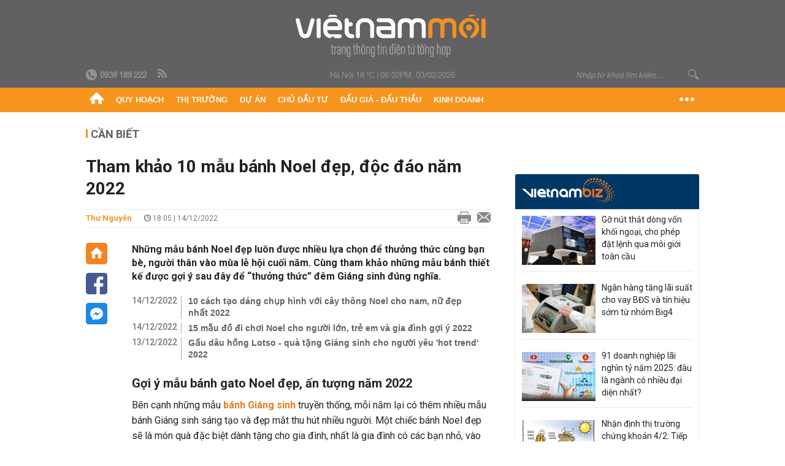

--- FILE ---
content_type: text/html; charset=utf-8
request_url: https://vietnammoi.vn/tham-khao-10-mau-banh-noel-dep-doc-dao-nam-2022-2022121418553420.htm
body_size: 33775
content:
<!DOCTYPE html>
<html lang="vi" dir="ltr">
<head>
    <title>Tham khảo 10 mẫu bánh Noel đẹp, độc đáo năm 2022</title>
    <meta charset="utf-8" />
    <meta http-equiv="X-UA-Compatible" content="IE=100" />
    <meta name="viewport" content="width=device-width, initial-scale=1.0" />
    <meta http-equiv="Content-Language" content="vi" />
    <meta name="Language" content="vi" />
<meta name="keywords" content="b&#225;nh Gi&#225;ng sinh" id="metakeywords" /> 
	<meta name="news_keywords" content="b&#225;nh Gi&#225;ng sinh" id="newskeywords" /> 
	<meta name="description" content="Những mẫu b&#225;nh Noel đẹp lu&#244;n được nhiều lựa chọn để thưởng thức c&#249;ng bạn b&#232;, người th&#226;n v&#224;o m&#249;a lễ hội cuối năm. C&#249;ng tham khảo những mẫu b&#225;nh thiết kế được gợi &#253; sau đ&#226;y để “thưởng thức” đ&#234;m Gi&#225;ng sinh đ&#250;ng nghĩa." id="metaDes" /> 
	<meta name="Language" content="vi" /> 
	<meta name="distribution" content="Global" /> 
	<meta name="REVISIT-AFTER" content="1 DAYS" /> 
	<meta name="robots" content="index,follow" /> 
	<meta name="copyright" content="Copyright (c) by https://vietnammoi.vn/" /> 
	<meta name="RATING" content="GENERAL" /> 
	<meta name="GENERATOR" content="https://vietnammoi.vn/" /> 
	<meta name="author" content="Vietnammoi" /> 
	<meta property="og:type" content="Article" /> 
	<meta property="article:tag" content="b&#225;nh Gi&#225;ng sinh" /> 
	<meta property="og:title" content="Tham khảo 10 mẫu b&#225;nh Noel đẹp, độc đ&#225;o năm 2022" /> 
	<meta property="og:description" content="Những mẫu b&#225;nh Noel đẹp lu&#244;n được nhiều lựa chọn để thưởng thức c&#249;ng bạn b&#232;, người th&#226;n v&#224;o m&#249;a lễ hội cuối năm. C&#249;ng tham khảo những mẫu b&#225;nh thiết kế được gợi &#253; sau đ&#226;y để “thưởng thức” đ&#234;m Gi&#225;ng sinh đ&#250;ng nghĩa." /> 
	<meta property="og:image" content="https://cdn.vietnammoi.vn/1881912202208777/images/2022/12/14/mau-banh-noel-dep-20221214174355750-avatar-15x10-20221214180553217.jpg?width=600" /> 
	<meta property="og:width" content="600" /> 
	<meta property="og:height" content="315" /> 
	<meta property="og:url" content="https://vietnammoi.vn/tham-khao-10-mau-banh-noel-dep-doc-dao-nam-2022-2022121418553420.htm" /> 
	<meta property="article:section" content="Cần Biết" /> 
	<meta property="article:published_time" content="2022-12-14T18:05:00" /> 
	<meta property="article:modified_time" content="2022-12-14T18:05:00" /> 
	<meta name="pubdate" content="2022-12-14T18:05:00" /> 
	<meta name="lastmod" content="2022-12-14T18:05:00" /> 
	<meta property="og:site_name" content="VIET NAM MOI" /> 
	<meta property="article:author" content="Vietnammoi" /> 
	<link rel="canonical" href="https://vietnammoi.vn/tham-khao-10-mau-banh-noel-dep-doc-dao-nam-2022-2022121418553420.htm" /> 
	
    <meta http-equiv="REFRESH" content="1800" />
    <meta name="application-name" content="Việt Nam Mới" />
    <meta http-equiv="X-UA-Compatible" content="IE=edge" />
    <link rel="preconnect" href="https://fonts.googleapis.com" />
    <link rel="preconnect" href="https://fonts.gstatic.com" crossorigin />
    <link href="https://fonts.googleapis.com/css2?family=Roboto:ital,wght@0,100;0,300;0,400;0,500;0,700;0,900;1,100;1,300;1,400;1,500;1,900&display=swap" rel="stylesheet" />
    <link rel="dns-prefetch" href="https://cdn.vietnammoi.vn/">
    <link href="/images/2321_favicon-16x16.png" type="image/x-icon" rel="Shortcut Icon" />
    <link href="/images/2321_favicon-57x57.png" rel="apple-touch-icon" sizes="57x57" />
    <link href="/images/2321_favicon-60x60.png" rel="apple-touch-icon" sizes="60x60" />
    <link href="/images/2321_favicon-72x72.png" rel="apple-touch-icon" sizes="72x72" />
    <link href="/images/2321_favicon-76x76.png" rel="apple-touch-icon" sizes="76x76" />
    <link href="/images/2321_favicon-114x114.png" rel="apple-touch-icon" sizes="114x114" />
    <link href="/images/2321_favicon-120x120.png" rel="apple-touch-icon" sizes="120x120" />
    <link href="/images/2321_favicon-144x144.png" rel="apple-touch-icon" sizes="144x144" />
    <link href="/images/2321_favicon-152x152.png" rel="apple-touch-icon" sizes="152x152" />
    <link href="/images/2321_favicon-180x180.png" rel="apple-touch-icon" sizes="180x180" />
    <link href="/images/2321_favicon-32x32.png" sizes="32x32" rel="icon" type="image/png" />
    <link href="/images/2321_favicon-96x96.png" sizes="96x96" rel="icon" type="image/png" />
    <link href="/images/2321_favicon-192x192.png" sizes="192x192" rel="icon" type="image/png" />
    <link href="/plugins/scrollbar/jquery.scrollbar.min.css?v=EdJyu-Pq8KUQE7B34th3h7PtDS4Lq5oLgu5Y1ActGZQ" rel="stylesheet" />
    <link href="/plugins/pika/css/pikaday.min.css?v=gCHmR5sUjVS_q1K8OuZHfZWstano_GrBwd6e4jBGs3s" rel="stylesheet" />

    
        <link href="https://fonts.googleapis.com/css2?family=Inter:ital,opsz,wght@0,14..32,100..900;1,14..32,100..900&family=Newsreader:ital,opsz,wght@0,6..72,200..800;1,6..72,200..800&display=swap" rel="stylesheet" />
        <link href="/plugins/fancybox/jquery.fancybox.min.css?v=Vzbj7sDDS_woiFS3uNKo8eIuni59rjyNGtXfstRzStA" rel="stylesheet" />
        <link href="/plugins/jquery/ba/beforeafter.css" rel="stylesheet" />
    <link href="/css/dist/detail.min.css?v=EmINN37BTjJnxQfuyE40XT1ABrxkaXxMz9dtSv1Qd2A" rel="stylesheet" />


    <link href="/css/dist/master.min.css?v=XQQmo7UZdX0OMBZ7Pq5PxcyXBukiw8Xceb_Bmyi5w-o" rel="stylesheet" />

        <!-- Google tag (gtag.js) -->
        <script async src="https://www.googletagmanager.com/gtag/js?id=G-KZ6MS63J7C"></script>
        <script>
            window.dataLayer = window.dataLayer || [];
            function gtag() { dataLayer.push(arguments); }
            gtag('js', new Date());

            gtag('config', 'G-KZ6MS63J7C');

            document.addEventListener('DOMContentLoaded', function () {
                document.querySelectorAll('a[href]').forEach(function (link) {
                    const href = link.getAttribute('href');
                    if (!href) return;

                    // chỉ track link ngoài domain
                    if (href.startsWith('http') && !href.includes(location.hostname)) {
                        link.addEventListener('click', function () {
                            gtag('event', 'click_outbound', {
                                link_url: href,
                                link_text: link.innerText ? link.innerText.trim() : '',
                                page_path: location.pathname,
                                transport_type: 'beacon'
                            });
                        });
                    }
                });
            });
        </script>
                <script async src="https://static.amcdn.vn/tka/cdn.js" type="text/javascript"></script>
            <script>
                var arfAsync = arfAsync || [];
            </script>
            <script id="arf-core-js" onerror="window.arferrorload=true;" src="//media1.admicro.vn/cms/Arf.min.js" async></script>
            <script type="text/javascript">var _ADM_Channel = 'can-biet';</script>
        <script type="application/ld+json">
            {"@context":"https://schema.org","@type":"NewsArticle","headline":"Tham khảo 10 mẫu bánh Noel đẹp, độc đáo năm 2022","description":"Những mẫu bánh Noel đẹp luôn được nhiều lựa chọn để thưởng thức cùng bạn bè, người thân vào mùa lễ hội cuối năm. Cùng tham khảo những mẫu bánh thiết kế được gợi ý sau đây để “thưởng thức” đêm Giáng sinh đúng nghĩa.","url":"https://vietnammoi.vn/tham-khao-10-mau-banh-noel-dep-doc-dao-nam-2022-2022121418553420.htm","mainEntityOfPage":{"@type":"WebPage","@id":"https://vietnammoi.vn/tham-khao-10-mau-banh-noel-dep-doc-dao-nam-2022-2022121418553420.htm"},"publisher":{"@type":"Organization","name":"Trang Việt Nam Mới","logo":{"@type":"ImageObject","url":"https://cdn.vietnammoi.vn/logos/logo-600.png"}},"image":["https://cdn.vietnammoi.vn/1881912202208777/images/2022/12/14/mau-banh-noel-dep-20221214174355750-avatar-15x10-20221214180553217.jpg?width=600"],"datePublished":"2022-12-14T18:05:47+07:00","dateModified":"2022-12-14T18:05:47+07:00","author":{"@type":"Person","name":"Thư Nguyễn","url":"https://vietnammoi.vn"},"breadcrumb":{"@type":"BreadcrumbList","itemListElement":[{"@type":"ListItem","position":1,"item":{"@id":"https://vietnammoi.vn/can-biet.htm","name":"Cần biết"}},{"@type":"ListItem","position":2,"item":{"@id":"https://vietnammoi.vn/tham-khao-10-mau-banh-noel-dep-doc-dao-nam-2022-2022121418553420.htm","name":"Tham khảo 10 mẫu bánh Noel đẹp, độc đáo năm 2022"}}]}};
        </script>
        <!-- Pushtimize: new version -->
        <script src="https://sdk.moneyoyo.com/v1/webpush.js?pid=wqE8-lVEeSm0I6KH0aMLGQ" async></script>
</head>
<body class="">
    <input name="__RequestVerificationToken" type="hidden" value="CfDJ8MhSTshGR5hHiJUIt-FbdqGogdtGugnQ63MBACP8EJYnr-AT5Loz-Zw19i40X46n0XzUETJ8pM4geT8GpB8ZrsyOX6RsY5H3zoS_tgaBD8Tdcjb30U-6f3o8NA6x17ojZGHKrnoGLHta1YnaoaLrH4Y" />
    <div id="fb-root"></div>
    <script async defer crossorigin="anonymous" src="https://connect.facebook.net/vi_VN/sdk.js#xfbml=1&amp;version=v12.0&amp;appId=&amp;autoLogAppEvents=1"></script>

    <div id="admwrapper">
            
        <div id="header" class="hidden-print none-header-magazine">
            <div class="wrapper clearafter">
                <div id="logo"><a href="/" title="Việt Nam Mới"></a></div>
                <div class="links">
                    <div class="left">
                        <a href="tel:+84938189222"><i class="icon-tel-header"></i><b>0938 189 222</b></a>
                        <a href="/tin-gio-chot.rss" class="icon-rss-header" rel="nofollow" title="RSS feed" target="_blank"></a>
                    </div>

                    <!-- weather -->
                    <span id="_weather"></span> |
                    <span id="_dateTime" data-value=""></span>

                    <div id="search-form" class="right">
                        <input type="text" name="search" id="search" placeholder="Nhập từ khoá tìm kiếm..." autocomplete="off">
                        <span class="icon-search"></span>
                    </div>
                </div>
            </div>
        </div>

            
<div id="nav" class="none-nav-magazine">
    <div class="nav_icon"><span class="icon"></span></div>
    <div class="wrapper clearafter">
        <ul class="left" id="main-menu-zone">
            <li><a href="https://vietnammoi.vn/" title="Trang chủ"><span class="icon icon-home-nav"></span></a></li>
                    <li data-id="548" data-url="/ajax/chuyen-muc/548" class="parent" data-ajaxcontent-trigger="mouseenter" data-zoneurl="quy-hoach">
                        <a href="/quy-hoach.htm" title="Quy ho&#x1EA1;ch" data-zoneid="548">Quy hoạch</a>

                            <div class="popup">
                                <div class="wrapper clearafter smooth">
                                    <ul class="popup_links left">
                                            <li><a href="/quy-hoach/ha-tang.htm" title="H&#x1EA1; t&#x1EA7;ng">Hạ tầng</a></li>
                                            <li><a href="/quy-hoach/duong-se-mo.htm" title="&#x110;&#x1B0;&#x1EDD;ng s&#x1EBD; m&#x1EDF;">Đường sẽ mở</a></li>
                                            <li><a href="/quy-hoach/dat-co-quy-hoach.htm" title="&#x110;&#x1EA5;t c&amp;#243; quy ho&#x1EA1;ch">Đất có quy hoạch</a></li>
                                            <li><a href="/quy-hoach/quy-hoach-dep.htm" title="Quy ho&#x1EA1;ch &#x111;&#x1EB9;p">Quy hoạch đẹp</a></li>
                                            <li><a href="/quy-hoach/dieu-chinh-quy-hoach.htm" title="&#x110;i&#x1EC1;u ch&#x1EC9;nh quy ho&#x1EA1;ch">Điều chỉnh quy hoạch</a></li>
                                            <li><a href="/quy-hoach/ban-do-quy-hoach.htm" title="B&#x1EA3;n &#x111;&#x1ED3; quy ho&#x1EA1;ch">Bản đồ quy hoạch</a></li>
                                    </ul>

                                    <ul class="popup_news left" data-ajaxcontent="quy-hoach" data-id="548">
                                        <li class="left indicator"></li>
                                        <li class="left indicator"></li>
                                        <li class="left indicator"></li>
                                        <li class="left indicator"></li>
                                    </ul>
                                </div>
                            </div>
                    </li>
                    <li data-id="555" data-url="/ajax/chuyen-muc/555" class="parent" data-ajaxcontent-trigger="mouseenter" data-zoneurl="thi-truong">
                        <a href="/thi-truong.htm" title="Th&#x1ECB; tr&#x1B0;&#x1EDD;ng" data-zoneid="555">Thị trường</a>

                            <div class="popup">
                                <div class="wrapper clearafter smooth">
                                    <ul class="popup_links left">
                                            <li><a href="/thi-truong/chinh-sach.htm" title="Ch&amp;#237;nh s&amp;#225;ch">Chính sách</a></li>
                                            <li><a href="/thi-truong/gia-ca.htm" title="Gi&amp;#225; c&#x1EA3;">Giá cả</a></li>
                                            <li><a href="/thi-truong/du-bao.htm" title="D&#x1EF1; b&amp;#225;o">Dự báo</a></li>
                                            <li><a href="/thi-truong/vat-lieu-xay-dung.htm" title="V&#x1EAD;t li&#x1EC7;u x&amp;#226;y d&#x1EF1;ng">Vật liệu xây dựng</a></li>
                                    </ul>

                                    <ul class="popup_news left" data-ajaxcontent="thi-truong" data-id="555">
                                        <li class="left indicator"></li>
                                        <li class="left indicator"></li>
                                        <li class="left indicator"></li>
                                        <li class="left indicator"></li>
                                    </ul>
                                </div>
                            </div>
                    </li>
                    <li data-id="560" data-url="/ajax/chuyen-muc/560" class="parent" data-ajaxcontent-trigger="mouseenter" data-zoneurl="du-an">
                        <a href="/du-an.htm" title="D&#x1EF1; &amp;#225;n" data-zoneid="560">Dự án</a>

                            <div class="popup">
                                <div class="wrapper clearafter smooth">
                                    <ul class="popup_links left">
                                            <li><a href="/du-an/du-an-moi.htm" title="D&#x1EF1; &amp;#225;n m&#x1EDB;i">Dự án mới</a></li>
                                            <li><a href="/du-an/dang-mo-ban.htm" title="&#x110;ang m&#x1EDF; b&amp;#225;n">Đang mở bán</a></li>
                                            <li><a href="/du-an/khong-gian-song.htm" title="Kh&amp;#244;ng gian s&#x1ED1;ng">Không gian sống</a></li>
                                    </ul>

                                    <ul class="popup_news left" data-ajaxcontent="du-an" data-id="560">
                                        <li class="left indicator"></li>
                                        <li class="left indicator"></li>
                                        <li class="left indicator"></li>
                                        <li class="left indicator"></li>
                                    </ul>
                                </div>
                            </div>
                    </li>
                    <li data-id="563" data-url="/ajax/chuyen-muc/563" class="parent" data-ajaxcontent-trigger="mouseenter" data-zoneurl="chu-dau-tu">
                        <a href="/chu-dau-tu.htm" title="Ch&#x1EE7; &#x111;&#x1EA7;u t&#x1B0;" data-zoneid="563">Chủ đầu tư</a>

                            <div class="popup">
                                <div class="wrapper clearafter smooth">
                                    <ul class="popup_links left">
                                            <li><a href="/chu-dau-tu/lanh-dao.htm" title="L&amp;#227;nh &#x111;&#x1EA1;o">Lãnh đạo</a></li>
                                            <li><a href="/chu-dau-tu/tai-chinh.htm" title="T&amp;#224;i ch&amp;#237;nh">Tài chính</a></li>
                                            <li><a href="/chu-dau-tu/hoat-dong-kinh-doanh.htm" title="Ho&#x1EA1;t &#x111;&#x1ED9;ng kinh doanh">Hoạt động kinh doanh</a></li>
                                    </ul>

                                    <ul class="popup_news left" data-ajaxcontent="chu-dau-tu" data-id="563">
                                        <li class="left indicator"></li>
                                        <li class="left indicator"></li>
                                        <li class="left indicator"></li>
                                        <li class="left indicator"></li>
                                    </ul>
                                </div>
                            </div>
                    </li>
                    <li data-id="567" data-url="/ajax/chuyen-muc/567" class="parent" data-ajaxcontent-trigger="mouseenter" data-zoneurl="dau-gia-dau-thau">
                        <a href="/dau-gia-dau-thau.htm" title="&#x110;&#x1EA5;u gi&amp;#225; - &#x110;&#x1EA5;u th&#x1EA7;u" data-zoneid="567">Đấu giá - Đấu thầu</a>

                            <div class="popup">
                                <div class="wrapper clearafter smooth">
                                    <ul class="popup_links left">
                                            <li><a href="/dau-gia-dau-thau/ha-noi.htm" title="H&amp;#224; N&#x1ED9;i">Hà Nội</a></li>
                                            <li><a href="/dau-gia-dau-thau/tp-hcm.htm" title="TP HCM">TP HCM</a></li>
                                            <li><a href="/dau-gia-dau-thau/dia-phuong-khac.htm" title="&#x110;&#x1ECB;a ph&#x1B0;&#x1A1;ng kh&amp;#225;c">Địa phương khác</a></li>
                                    </ul>

                                    <ul class="popup_news left" data-ajaxcontent="dau-gia-dau-thau" data-id="567">
                                        <li class="left indicator"></li>
                                        <li class="left indicator"></li>
                                        <li class="left indicator"></li>
                                        <li class="left indicator"></li>
                                    </ul>
                                </div>
                            </div>
                    </li>
                    <li data-id="30" data-url="/ajax/chuyen-muc/30" class="parent" data-ajaxcontent-trigger="mouseenter" data-zoneurl="kinh-doanh">
                        <a href="/kinh-doanh.htm" title="Kinh doanh" data-zoneid="30">Kinh doanh</a>

                            <div class="popup">
                                <div class="wrapper clearafter smooth">
                                    <ul class="popup_links left">
                                            <li><a href="/kinh-doanh/tai-chinh-ngan-hang.htm" title="T&amp;#224;i ch&amp;#237;nh - Ng&amp;#226;n h&amp;#224;ng">Tài chính - Ngân hàng</a></li>
                                            <li><a href="/kinh-doanh/doanh-nghiep.htm" title="Doanh nghi&#x1EC7;p">Doanh nghiệp</a></li>
                                            <li><a href="/kinh-doanh/doanh-nhan.htm" title="Doanh nh&amp;#226;n">Doanh nhân</a></li>
                                            <li><a href="/kinh-doanh/tai-chinh-ca-nhan.htm" title="T&amp;#224;i ch&amp;#237;nh c&amp;#225; nh&amp;#226;n">Tài chính cá nhân</a></li>
                                    </ul>

                                    <ul class="popup_news left" data-ajaxcontent="kinh-doanh" data-id="30">
                                        <li class="left indicator"></li>
                                        <li class="left indicator"></li>
                                        <li class="left indicator"></li>
                                        <li class="left indicator"></li>
                                    </ul>
                                </div>
                            </div>
                    </li>
        </ul>
        <div class="right clickable" data-trigger="">
            <span class="icon icon-dot-nav" data-trigger-content=""></span>
            <div class="popup">
                <div class="wrapper clearafter">
                            <div class="col left">
                                <a data-id="548" href="/quy-hoach.htm" class="title" title="Quy hoạch">Quy hoạch</a>

                                    <ul>
                                            <li data-id="549">
                                                <a href="/quy-hoach/ha-tang.htm" title="H&#x1EA1; t&#x1EA7;ng">Hạ tầng</a>
                                            </li>
                                            <li data-id="550">
                                                <a href="/quy-hoach/duong-se-mo.htm" title="&#x110;&#x1B0;&#x1EDD;ng s&#x1EBD; m&#x1EDF;">Đường sẽ mở</a>
                                            </li>
                                            <li data-id="551">
                                                <a href="/quy-hoach/dat-co-quy-hoach.htm" title="&#x110;&#x1EA5;t c&amp;#243; quy ho&#x1EA1;ch">Đất có quy hoạch</a>
                                            </li>
                                            <li data-id="552">
                                                <a href="/quy-hoach/quy-hoach-dep.htm" title="Quy ho&#x1EA1;ch &#x111;&#x1EB9;p">Quy hoạch đẹp</a>
                                            </li>
                                            <li data-id="553">
                                                <a href="/quy-hoach/dieu-chinh-quy-hoach.htm" title="&#x110;i&#x1EC1;u ch&#x1EC9;nh quy ho&#x1EA1;ch">Điều chỉnh quy hoạch</a>
                                            </li>
                                            <li data-id="554">
                                                <a href="/quy-hoach/ban-do-quy-hoach.htm" title="B&#x1EA3;n &#x111;&#x1ED3; quy ho&#x1EA1;ch">Bản đồ quy hoạch</a>
                                            </li>
                                    </ul>
                            </div>
                            <div class="col left">
                                <a data-id="555" href="/thi-truong.htm" class="title" title="Thị trường">Thị trường</a>

                                    <ul>
                                            <li data-id="556">
                                                <a href="/thi-truong/chinh-sach.htm" title="Ch&amp;#237;nh s&amp;#225;ch">Chính sách</a>
                                            </li>
                                            <li data-id="557">
                                                <a href="/thi-truong/gia-ca.htm" title="Gi&amp;#225; c&#x1EA3;">Giá cả</a>
                                            </li>
                                            <li data-id="558">
                                                <a href="/thi-truong/du-bao.htm" title="D&#x1EF1; b&amp;#225;o">Dự báo</a>
                                            </li>
                                            <li data-id="559">
                                                <a href="/thi-truong/vat-lieu-xay-dung.htm" title="V&#x1EAD;t li&#x1EC7;u x&amp;#226;y d&#x1EF1;ng">Vật liệu xây dựng</a>
                                            </li>
                                    </ul>
                            </div>
                            <div class="col left">
                                <a data-id="560" href="/du-an.htm" class="title" title="Dự án">Dự án</a>

                                    <ul>
                                            <li data-id="571">
                                                <a href="/du-an/du-an-moi.htm" title="D&#x1EF1; &amp;#225;n m&#x1EDB;i">Dự án mới</a>
                                            </li>
                                            <li data-id="561">
                                                <a href="/du-an/dang-mo-ban.htm" title="&#x110;ang m&#x1EDF; b&amp;#225;n">Đang mở bán</a>
                                            </li>
                                            <li data-id="562">
                                                <a href="/du-an/khong-gian-song.htm" title="Kh&amp;#244;ng gian s&#x1ED1;ng">Không gian sống</a>
                                            </li>
                                    </ul>
                            </div>
                            <div class="col left">
                                <a data-id="563" href="/chu-dau-tu.htm" class="title" title="Chủ đầu tư">Chủ đầu tư</a>

                                    <ul>
                                            <li data-id="564">
                                                <a href="/chu-dau-tu/lanh-dao.htm" title="L&amp;#227;nh &#x111;&#x1EA1;o">Lãnh đạo</a>
                                            </li>
                                            <li data-id="565">
                                                <a href="/chu-dau-tu/tai-chinh.htm" title="T&amp;#224;i ch&amp;#237;nh">Tài chính</a>
                                            </li>
                                            <li data-id="566">
                                                <a href="/chu-dau-tu/hoat-dong-kinh-doanh.htm" title="Ho&#x1EA1;t &#x111;&#x1ED9;ng kinh doanh">Hoạt động kinh doanh</a>
                                            </li>
                                    </ul>
                            </div>
                            <div class="col left">
                                <a data-id="567" href="/dau-gia-dau-thau.htm" class="title" title="Đấu giá - Đấu thầu">Đấu giá - Đấu thầu</a>

                                    <ul>
                                            <li data-id="568">
                                                <a href="/dau-gia-dau-thau/ha-noi.htm" title="H&amp;#224; N&#x1ED9;i">Hà Nội</a>
                                            </li>
                                            <li data-id="569">
                                                <a href="/dau-gia-dau-thau/tp-hcm.htm" title="TP HCM">TP HCM</a>
                                            </li>
                                            <li data-id="570">
                                                <a href="/dau-gia-dau-thau/dia-phuong-khac.htm" title="&#x110;&#x1ECB;a ph&#x1B0;&#x1A1;ng kh&amp;#225;c">Địa phương khác</a>
                                            </li>
                                    </ul>
                            </div>
                            <div class="col left">
                                <a data-id="30" href="/kinh-doanh.htm" class="title" title="Kinh doanh">Kinh doanh</a>

                                    <ul>
                                            <li data-id="151">
                                                <a href="/kinh-doanh/tai-chinh-ngan-hang.htm" title="T&amp;#224;i ch&amp;#237;nh - Ng&amp;#226;n h&amp;#224;ng">Tài chính - Ngân hàng</a>
                                            </li>
                                            <li data-id="153">
                                                <a href="/kinh-doanh/doanh-nghiep.htm" title="Doanh nghi&#x1EC7;p">Doanh nghiệp</a>
                                            </li>
                                            <li data-id="516">
                                                <a href="/kinh-doanh/doanh-nhan.htm" title="Doanh nh&amp;#226;n">Doanh nhân</a>
                                            </li>
                                            <li data-id="517">
                                                <a href="/kinh-doanh/tai-chinh-ca-nhan.htm" title="T&amp;#224;i ch&amp;#237;nh c&amp;#225; nh&amp;#226;n">Tài chính cá nhân</a>
                                            </li>
                                    </ul>
                            </div>

                    <div class="newline">
                        <div class="newlink">
                            <a href="https://vietnammoi.vn/e-mag.htm" rel="nofollow" class="view-emag" title="eMagazine">
                                <img src="/images/2321_emag-light.png" alt="eMagazine" />
                            </a>
                            <a href="https://vietnammoi.vn/photostory.htm" rel="nofollow" class="view-photo" title="Photostory">
                                <img src="/images/2321_photostories-light.png" alt="Photostory" />
                            </a>
                            <a href="https://vietnammoi.vn/infographic.htm" rel="nofollow" class="view-info" title="Infographic">
                                <img src="/images/2321_infographic-light.png" alt="Infographic" />
                            </a>
                        </div>
                    </div>
                </div>
            </div>
        </div>
    </div>
</div>

        <!-- ads -->
            <div class="w1000">
                <div class="vnmoi-topbanner">
                            <div>
        <zone id="jscyjn9r"></zone>
        <script>
            arfAsync.push("jscyjn9r");
        </script>
    </div>

                </div>
            </div> 

        
                <input type="hidden" value="34" id="hdZoneParentId" />
                                
    <div class="wrapper text-center">
        <div class="margin-20-top"></div>
        <!-- ads -->
    </div>
    <div class="wrapper clearafter margin-25-top">
        <input type="hidden" name="hidLastModifiedDate" id="hidLastModifiedDate" />

        <div class="wrapper clearafter highlight margin-20-top margin-25-bottom detailheading">
            
            <div class="margin-25-bottom" id="title-category">
                <div>
                        <a href="/can-biet.htm" title="Cần biết">Cần biết</a>
                </div>

            </div>

        </div>
    </div>
    <div class="wrapper">
        <!-- ads -->
    </div>
    <div class="wrapper clearafter margin-25-top" id="__main_wrapper_content">
        <div class="col685 left">

            <div class="col660">
                <h1 id="title-article" class="margin-15-bottom title-article" data-role="title">
                    Tham khảo 10 mẫu bánh Noel đẹp, độc đáo năm 2022
                </h1>

                <!-- article info top -->
                <div class="article-info clearafter margin-25-bottom">
                    
<a href="javascript:;" class="info_author left" data-role="author" title="Th&#x1B0; Nguy&#x1EC5;n">Th&#x1B0; Nguy&#x1EC5;n</a>
<span class="time flex-1">
    <i class="icon icon-time"></i><span data-role="publishdate"> 18:05 | 14/12/2022</span>
</span>
<a class="clickable" title="In bài viết" data-action-print target="_blank" href="https://vietnammoi.vn/tham-khao-10-mau-banh-noel-dep-doc-dao-nam-2022-2022121418553420-print.htm"><i class="icon icon-print"></i></a>
<a title="Email bài viết" href="mailto:?subject=Tham kh&#x1EA3;o 10 m&#x1EAB;u b&#xE1;nh Noel &#x111;&#x1EB9;p, &#x111;&#x1ED9;c &#x111;&#xE1;o n&#x103;m 2022 - Vi&#x1EC7;tNamM&#x1EDB;i&amp;body=https://vietnammoi.vn/tham-khao-10-mau-banh-noel-dep-doc-dao-nam-2022-2022121418553420.htm" rel="nofollow"><i class="icon icon-mail"></i></a>

                </div>

                <div id="sticky-box" class="col35 left social-buttons" data-article-follow>
                    
<a href="/" class="icon icon-home" title="Trang chủ"></a>
<a onclick="VNMoi.fn.shareFbClick('https://vietnammoi.vn/tham-khao-10-mau-banh-noel-dep-doc-dao-nam-2022-2022121418553420.htm')" href="javascript:;" data-target="_blank" class="icon icon-fb clickable" title="Chia sẻ trên Facebook"></a>
<a onclick="VNMoi.fn.shareFbMsgClick('http://www.facebook.com/dialog/send?app_id=&amp;link=https://vietnammoi.vn/tham-khao-10-mau-banh-noel-dep-doc-dao-nam-2022-2022121418553420.htm&amp;redirect_uri=https://vietnammoi.vn/tham-khao-10-mau-banh-noel-dep-doc-dao-nam-2022-2022121418553420.htm')" href="javascript:;" class="icon icon-fbmsg clickable" title="Chia sẻ qua Facebook Messenger"></a>

                </div>

                <div class="col585 right" data-article-target>
                    <div class="sapo margin-20-bottom" data-role="sapo">
                        Những mẫu bánh Noel đẹp luôn được nhiều lựa chọn để thưởng thức cùng bạn bè, người thân vào mùa lễ hội cuối năm. Cùng tham khảo những mẫu bánh thiết kế được gợi ý sau đây để “thưởng thức” đêm Giáng sinh đúng nghĩa.
                    </div>

                    

                        <!-- relations -->
                        <ul class="related-news margin-25-bottom detailpopup">
                                        <li data-ids="20221214171720287,2022121416424312,20221213164643339">
                    <span class="time">14/12/2022</span>
                <a href="https://vietnammoi.vn/10-cach-tao-dang-chup-hinh-voi-cay-thong-noel-cho-nam-nu-dep-nhat-2022-20221214171720287.htm" data-popup-url="https://vietnammoi.vn/10-cach-tao-dang-chup-hinh-voi-cay-thong-noel-cho-nam-nu-dep-nhat-2022-20221214171720287.htm" title="10 c&#xE1;ch t&#x1EA1;o d&#xE1;ng ch&#x1EE5;p h&#xEC;nh v&#x1EDB;i c&#xE2;y th&#xF4;ng Noel cho nam, n&#x1EEF; &#x111;&#x1EB9;p nh&#x1EA5;t 2022" class="show-popup visit-popup">
                    10 cách tạo dáng chụp hình với cây thông Noel cho nam, nữ đẹp nhất 2022
                </a>
            </li>
            <li data-ids="20221214171720287,2022121416424312,20221213164643339">
                    <span class="time">14/12/2022</span>
                <a href="https://vietnammoi.vn/15-mau-do-di-choi-noel-cho-nguoi-lon-tre-em-va-gia-dinh-goi-y-2022-2022121416424312.htm" data-popup-url="https://vietnammoi.vn/15-mau-do-di-choi-noel-cho-nguoi-lon-tre-em-va-gia-dinh-goi-y-2022-2022121416424312.htm" title="15 m&#x1EAB;u &#x111;&#x1ED3; &#x111;i ch&#x1A1;i Noel cho ng&#x1B0;&#x1EDD;i l&#x1EDB;n, tr&#x1EBB; em v&#xE0; gia &#x111;&#xEC;nh g&#x1EE3;i &#xFD; 2022" class="show-popup visit-popup">
                    15 mẫu đồ đi chơi Noel cho người lớn, trẻ em và gia đình gợi ý 2022
                </a>
            </li>
            <li data-ids="20221214171720287,2022121416424312,20221213164643339">
                    <span class="time">13/12/2022</span>
                <a href="https://vietnammoi.vn/muon-van-phien-ban-gau-dau-hong-lotso-de-lam-qua-tang-giang-sinh-cho-nguoi-yeu-2022-20221213164643339.htm" data-popup-url="https://vietnammoi.vn/muon-van-phien-ban-gau-dau-hong-lotso-de-lam-qua-tang-giang-sinh-cho-nguoi-yeu-2022-20221213164643339.htm" title="G&#x1EA5;u d&#xE2;u h&#x1ED3;ng Lotso - qu&#xE0; t&#x1EB7;ng Gi&#xE1;ng sinh cho ng&#x1B0;&#x1EDD;i y&#xEA;u &#x27;hot trend&#x27; 2022" class="show-popup visit-popup">
                    Gấu dâu hồng Lotso - quà tặng Giáng sinh cho người yêu 'hot trend' 2022
                </a>
            </li>

                        </ul>

                    <!-- article body -->
                    <div class="entry-body" data-role="content">
                        <h2 dir="ltr">Gợi ý mẫu bánh gato Noel đẹp, ấn tượng năm 2022</h2>
<p dir="ltr">Bên cạnh những mẫu <span style="color: #e67e23;"><strong><a class="link-content-inline" style="color: #e67e23;" title="bánh Giáng sinh" href="https://vietnammoi.vn/banh-giang-sinh.html" data-id="insertlink_20221214174244311" data-type="inside">bánh Giáng sinh</a></strong></span> truyền thống, mỗi năm lại có thêm nhiều mẫu bánh Giáng sinh sáng tạo và đẹp mắt thu hút nhiều người. Một chiếc bánh Noel đẹp sẽ là món quà đặc biệt dành tặng cho gia đình, nhất là gia đình có các bạn nhỏ, vào dịp Giáng sinh sắp tới. </p>
<p dir="ltr">Dưới đây là những mẫu bánh gato Noel siêu “ngọt ngào”, độc đáo mà bạn có thể tham khảo: </p>
<h3 dir="ltr">Bánh khúc cây giáng sinh độc đáo</h3>
<div class="VnBizPreviewMode align-center" contenteditable="false" data-id="simpleimage_20221214174406128" data-type="simpleimage">
<figure class="image" data-border-width="0" data-border-color="#c82121" data-zoom="false" data-border="false"><img src="https://cdn.vietnammoi.vn/1881912202208777/images/2022/12/14/mau-banh-noel-dep-1-20221214174356550.jpg?width=700" alt="" data-original="https://cdn.vietnammoi.vn/1881912202208777/images/2022/12/14/mau-banh-noel-dep-1-20221214174356550.jpg" data-mobile-url="https://cdn.vietnammoi.vn/1881912202208777/images/2022/12/14/mau-banh-noel-dep-1-20221214174356550.jpg?width=700">
<figcaption>
<p class="show-placeholder" contenteditable="true" data-placeholder="[Nhập chú thích ảnh]">Bánh khúc cây được trang trí bởi những cây thông Giáng sinh nhỏ, những cây nấm đủ màu và ông già Noel ngộ nghĩnh đáng yêu. Nền kem màu nâu đơn giản càng tôn lên các màu sắc của những phụ kiện trang trí đi kèm. Đặc biệt, dòng chữ “Merry Christmas” được khắc họa theo hình cây thông chính là điểm nổi bật giúp cho chiếc bánh này thêm phần ý nghĩa. (Ảnh: <em>hainguyennicecake</em>)</p>
</figcaption>
</figure>
</div>
<h3 dir="ltr">Bánh gato Ông già Noel té ngã ngộ nghĩnh</h3>
<div class="VnBizPreviewMode align-center" contenteditable="false" data-id="simpleimage_20221214174424537" data-type="simpleimage">
<figure class="image" data-border-width="0" data-border-color="#c82121" data-zoom="false" data-border="false"><img src="https://cdn.vietnammoi.vn/1881912202208777/images/2022/12/14/mau-banh-noel-dep-2-20221214174356938.jpg?width=700" alt="" data-original="https://cdn.vietnammoi.vn/1881912202208777/images/2022/12/14/mau-banh-noel-dep-2-20221214174356938.jpg" data-mobile-url="https://cdn.vietnammoi.vn/1881912202208777/images/2022/12/14/mau-banh-noel-dep-2-20221214174356938.jpg?width=700">
<figcaption>
<p class="show-placeholder" contenteditable="true" data-placeholder="[Nhập chú thích ảnh]">Chiếc bánh gato này có thiết kế khá đơn giản nhưng không kém phần hấp dẫn với hình ảnh “Ông già Noel té ngã ngộ nghĩnh”. Hơn thế, tông màu trắng chủ đạo càng làm nổi bật hình ảnh ông già Noel đó. Và, một dải ruy băng đỏ ở xung quanh đã “hô biến” chiếc bánh này trở nên độc đáo, không bị nhàm chán. (Ảnh: <em>chiasetainguyen</em>)</p>
</figcaption>
</figure>
</div>
<h3 dir="ltr">Bánh gato ngôi nhà bánh gừng ấn tượng </h3>
<div class="VnBizPreviewMode align-center" contenteditable="false" data-id="simpleimage_20221214174438817" data-type="simpleimage">
<figure class="image" data-border-width="0" data-border-color="#c82121" data-zoom="false" data-border="false"><img src="https://cdn.vietnammoi.vn/1881912202208777/images/2022/12/14/mau-banh-noel-dep-3-20221214174357182.jpg?width=600" alt="" data-original="https://cdn.vietnammoi.vn/1881912202208777/images/2022/12/14/mau-banh-noel-dep-3-20221214174357182.jpg" data-mobile-url="https://cdn.vietnammoi.vn/1881912202208777/images/2022/12/14/mau-banh-noel-dep-3-20221214174357182.jpg?width=600">
<figcaption>
<p class="show-placeholder" contenteditable="true" data-placeholder="[Nhập chú thích ảnh]">Chiếc bánh gato hình ngôi nhà đơn giản trên nền nâu nhưng lại khiến nhiều người phải “ú òa” bởi cách trang trí độc đáo, sinh động. Trong đó, các loại socola khác nhau được rải đều trên phần lớp mái của bánh làm cho tổng thể mới lạ. Ngoài ra, trang trí thêm bánh quy hình người hoặc làm cây thông từ kẹo đường là ý tưởng hay ho giúp chiếc bánh trông hấp dẫn hơn. (Ảnh: <em>Báo Thanh Niên</em>)</p>
</figcaption>
</figure>
</div>
<h3 dir="ltr">Bánh gato tuần lộc đáng yêu</h3>
<div class="VnBizPreviewMode align-center" contenteditable="false" data-id="simpleimage_20221214174452553" data-type="simpleimage">
<figure class="image" data-border-width="0" data-border-color="#c82121" data-zoom="false" data-border="false"><img src="https://cdn.vietnammoi.vn/1881912202208777/images/2022/12/14/mau-banh-noel-dep-4-20221214174357457.jpg?width=700" alt="" data-original="https://cdn.vietnammoi.vn/1881912202208777/images/2022/12/14/mau-banh-noel-dep-4-20221214174357457.jpg" data-mobile-url="https://cdn.vietnammoi.vn/1881912202208777/images/2022/12/14/mau-banh-noel-dep-4-20221214174357457.jpg?width=700">
<figcaption>
<p class="show-placeholder" contenteditable="true" data-placeholder="[Nhập chú thích ảnh]">Chiếc bánh kem hình tròn được thiết kế hình chú tuần lộc trông vô cùng ngộ nghĩnh và đáng yêu. Bánh được trang trí khá tỉ mỉ với lớp sừng màu nâu nhỏ xinh, nhấn nhá một chiếc nơ đỏ cùng vài bông hoa hồng khiến cho chiếc bánh trông đẹp hơn. Bên cạnh đó, chiếc mũi đỏ được trang trí ở phần giữa càng làm cho mẫu bánh này trở nên đẹp mắt. (Ảnh: <em>pinimg</em>)</p>
</figcaption>
</figure>
</div>
<p> </p>
<div class="VnBizPreviewMode align-center" contenteditable="false" data-id="simpleimage_20221214174507617" data-type="simpleimage">
<figure class="image" data-border-width="0" data-border-color="#c82121" data-zoom="false" data-border="false"><img src="https://cdn.vietnammoi.vn/1881912202208777/images/2022/12/14/mau-banh-noel-dep-5-20221214174357844.jpg?width=700" alt="" data-original="https://cdn.vietnammoi.vn/1881912202208777/images/2022/12/14/mau-banh-noel-dep-5-20221214174357844.jpg" data-mobile-url="https://cdn.vietnammoi.vn/1881912202208777/images/2022/12/14/mau-banh-noel-dep-5-20221214174357844.jpg?width=700">
<figcaption>
<p class="show-placeholder" contenteditable="true" data-placeholder="[Nhập chú thích ảnh]">Ảnh: <em>Tessa Huff</em></p>
</figcaption>
</figure>
</div>
<p dir="ltr"> </p>
<div class="VnBizPreviewMode align-center" contenteditable="false" data-id="simpleimage_20221214174521586" data-type="simpleimage">
<figure class="image" data-border-width="0" data-border-color="#c82121" data-zoom="false" data-border="false"><img src="https://cdn.vietnammoi.vn/1881912202208777/images/2022/12/14/mau-banh-noel-dep-6-20221214174358327.jpg?width=700" alt="" data-original="https://cdn.vietnammoi.vn/1881912202208777/images/2022/12/14/mau-banh-noel-dep-6-20221214174358327.jpg" data-mobile-url="https://cdn.vietnammoi.vn/1881912202208777/images/2022/12/14/mau-banh-noel-dep-6-20221214174358327.jpg?width=700">
<figcaption>
<p class="show-placeholder" contenteditable="true" data-placeholder="[Nhập chú thích ảnh]">Ảnh: <em>Curly Girl Kitchen</em></p>
</figcaption>
</figure>
</div>
<p> </p>
<div class="VnBizPreviewMode align-center" contenteditable="false" data-id="simpleimage_20221214174538666" data-type="simpleimage">
<figure class="image" data-border-width="0" data-border-color="#c82121" data-zoom="false" data-border="false"><img src="https://cdn.vietnammoi.vn/1881912202208777/images/2022/12/14/mau-banh-noel-dep-7-20221214174358639.jpg?width=600" alt="" data-original="https://cdn.vietnammoi.vn/1881912202208777/images/2022/12/14/mau-banh-noel-dep-7-20221214174358639.jpg" data-mobile-url="https://cdn.vietnammoi.vn/1881912202208777/images/2022/12/14/mau-banh-noel-dep-7-20221214174358639.jpg?width=600">
<figcaption>
<p class="show-placeholder" contenteditable="true" data-placeholder="[Nhập chú thích ảnh]">Ảnh: <em>Shein</em></p>
</figcaption>
</figure>
</div>
<p dir="ltr"> </p>
<div class="VnBizPreviewMode align-center" contenteditable="false" data-id="simpleimage_20221214174553282" data-type="simpleimage">
<figure class="image" data-border-width="0" data-border-color="#c82121" data-zoom="false" data-border="false"><img src="https://cdn.vietnammoi.vn/1881912202208777/images/2022/12/14/mau-banh-noel-dep-8-202212141743594.jpg?width=700" alt="" data-original="https://cdn.vietnammoi.vn/1881912202208777/images/2022/12/14/mau-banh-noel-dep-8-202212141743594.jpg" data-mobile-url="https://cdn.vietnammoi.vn/1881912202208777/images/2022/12/14/mau-banh-noel-dep-8-202212141743594.jpg?width=700">
<figcaption>
<p class="show-placeholder" contenteditable="true" data-placeholder="[Nhập chú thích ảnh]">Ảnh: <em>Just A Pinch</em></p>
</figcaption>
</figure>
</div>
<p dir="ltr"> </p>
<div class="VnBizPreviewMode align-center" contenteditable="false" data-id="simpleimage_20221214180447409" data-type="simpleimage">
<figure class="image" data-border-width="0" data-border-color="#c82121" data-zoom="false" data-border="false"><img src="https://cdn.vietnammoi.vn/1881912202208777/images/2022/12/14/mau-banh-noel-dep-9-20221214180436420.jpg?width=480" alt="" data-original="https://cdn.vietnammoi.vn/1881912202208777/images/2022/12/14/mau-banh-noel-dep-9-20221214180436420.jpg" data-mobile-url="https://cdn.vietnammoi.vn/1881912202208777/images/2022/12/14/mau-banh-noel-dep-9-20221214180436420.jpg?width=480">
<figcaption>
<p class="show-placeholder" contenteditable="true" data-placeholder="[Nhập chú thích ảnh]">Ảnh: Delish</p>
</figcaption>
</figure>
</div>
<p dir="ltr"> </p>
<h2 dir="ltr">3 mẫu bánh mì Giáng sinh độc đáo năm 2022</h2>
<p dir="ltr">Ngoài những mẫu bánh gato ngộ nghĩnh, bạn cũng có thể tham khảo những bánh mình Giáng sinh độc đáo sau đây nếu là một “tín đồ đam mê bánh mì”:</p>
<h3 dir="ltr">Mẫu bánh mì hình dáng vòng nguyệt quế Giáng sinh</h3>
<div class="VnBizPreviewMode align-center" contenteditable="false" data-id="simpleimage_20221214174619515" data-type="simpleimage">
<figure class="image" data-border-width="0" data-border-color="#c82121" data-zoom="false" data-border="false"><img src="https://cdn.vietnammoi.vn/1881912202208777/images/2022/12/14/mau-banh-noel-dep-10-20221214174359462.jpg?width=700" alt="" data-original="https://cdn.vietnammoi.vn/1881912202208777/images/2022/12/14/mau-banh-noel-dep-10-20221214174359462.jpg" data-mobile-url="https://cdn.vietnammoi.vn/1881912202208777/images/2022/12/14/mau-banh-noel-dep-10-20221214174359462.jpg?width=700">
<figcaption>
<p class="show-placeholder" contenteditable="true" data-placeholder="[Nhập chú thích ảnh]">Chiếc bánh mì có hình dáng trông giống như một vòng hoa nguyệt quế Giáng sinh với điểm nhấn đặc biệt là chiếc nơ đỏ được đặt ngay phần giữa bánh. Trên đó còn phủ một lớp đường bột với màu trắng tựa như tuyết và xung quanh là những miếng cam khô, quế, cành thông,... càng làm cho chiếc bánh mì trở nên ấn tượng hơn bao giờ hết. (Ảnh: <em>digifood</em>) </p>
</figcaption>
</figure>
</div>
<h3 dir="ltr">Mẫu bánh mì kiểu dáng bông tuyết đẹp mắt</h3>
<div class="VnBizPreviewMode align-center" contenteditable="false" data-id="simpleimage_20221214175045577" data-type="simpleimage">
<figure class="image" data-border-width="0" data-border-color="#c82121" data-zoom="false" data-border="false"><img src="https://cdn.vietnammoi.vn/1881912202208777/images/2022/12/14/mau-banh-noel-dep-11-20221214175032168.jpg?width=700" alt="" data-original="https://cdn.vietnammoi.vn/1881912202208777/images/2022/12/14/mau-banh-noel-dep-11-20221214175032168.jpg" data-mobile-url="https://cdn.vietnammoi.vn/1881912202208777/images/2022/12/14/mau-banh-noel-dep-11-20221214175032168.jpg?width=700">
<figcaption>
<p class="show-placeholder" contenteditable="true" data-placeholder="[Nhập chú thích ảnh]">Bông tuyết là một hình ảnh quen thuộc và cũng là biểu tượng cho mùa Giáng sinh cuối năm. Điều này trở nên thú vị hơn khi hình ảnh ấy được tái hiện qua một ổ bánh mì với dáng bông tuyết đẹp mắt. Chiếc bánh với thiết kế đơn giản, tinh tế này sẽ khiến nhiều người ưa thích vì vẻ đẹp của nó. (Ảnh: <em>phunusuckhoe</em>)</p>
</figcaption>
</figure>
</div>
<h3 dir="ltr">Mẫu bánh mì hình dáng ông già Noel độc, lạ </h3>
<div class="VnBizPreviewMode align-center" contenteditable="false" data-id="simpleimage_20221214175059147" data-type="simpleimage">
<figure class="image" data-border-width="0" data-border-color="#c82121" data-zoom="false" data-border="false"><img src="https://cdn.vietnammoi.vn/1881912202208777/images/2022/12/14/mau-banh-noel-dep-12-20221214175032989.jpg?width=600" alt="" data-original="https://cdn.vietnammoi.vn/1881912202208777/images/2022/12/14/mau-banh-noel-dep-12-20221214175032989.jpg" data-mobile-url="https://cdn.vietnammoi.vn/1881912202208777/images/2022/12/14/mau-banh-noel-dep-12-20221214175032989.jpg?width=600">
<figcaption>
<p class="show-placeholder" contenteditable="true" data-placeholder="[Nhập chú thích ảnh]">Bánh mì hình dáng ông già Noel với màu sắc đỏ cháy độc lạ là gợi ý tuyệt vời cho dịp Giáng sinh năm nay. Bánh được thiết kế ngộ nghĩnh với điểm nhấn là chiếc mũi đỏ chót và gò má đỏ ửng hồng. Không những thế, râu bánh được làm khá công phu, tỉ mỉ khi nhìn trông giống bộ râu thật của ông già Noel. (Ảnh: <em>beemart</em>)</p>
</figcaption>
</figure>
</div>
<p dir="ltr"> </p>
<div class="VnBizPreviewMode align-center" contenteditable="false" data-id="simpleimage_20221214175147329" data-type="simpleimage">
<figure class="image" data-border-width="0" data-border-color="#c82121" data-zoom="false" data-border="false"><img src="https://cdn.vietnammoi.vn/1881912202208777/images/2022/12/14/mau-banh-noel-dep-13-20221214175033274.jpg?width=700" alt="" data-original="https://cdn.vietnammoi.vn/1881912202208777/images/2022/12/14/mau-banh-noel-dep-13-20221214175033274.jpg" data-mobile-url="https://cdn.vietnammoi.vn/1881912202208777/images/2022/12/14/mau-banh-noel-dep-13-20221214175033274.jpg?width=700">
<figcaption>
<p class="show-placeholder" contenteditable="true" data-placeholder="[Nhập chú thích ảnh]">Ảnh: <em>31 Daily</em></p>
</figcaption>
</figure>
</div>
<p> </p>
<div class="VnBizPreviewMode align-center" contenteditable="false" data-id="simpleimage_20221214175202970" data-type="simpleimage">
<figure class="image" data-border-width="0" data-border-color="#c82121" data-zoom="false" data-border="false"><img src="https://cdn.vietnammoi.vn/1881912202208777/images/2022/12/14/mau-banh-noel-dep-14-20221214175033656.jpg?width=700" alt="" data-original="https://cdn.vietnammoi.vn/1881912202208777/images/2022/12/14/mau-banh-noel-dep-14-20221214175033656.jpg" data-mobile-url="https://cdn.vietnammoi.vn/1881912202208777/images/2022/12/14/mau-banh-noel-dep-14-20221214175033656.jpg?width=700">
<figcaption>
<p class="show-placeholder" contenteditable="true" data-placeholder="[Nhập chú thích ảnh]">Ảnh: <em>A Gouda Life</em></p>
</figcaption>
</figure>
</div>
<p dir="ltr"> </p>
<div class="VnBizPreviewMode align-center" contenteditable="false" data-id="simpleimage_20221214175305235" data-type="simpleimage">
<figure class="image" data-border-width="0" data-border-color="#c82121" data-zoom="false" data-border="false"><img src="https://cdn.vietnammoi.vn/1881912202208777/images/2022/12/14/mau-banh-noel-dep-15-20221214175034137.jpg?width=700" alt="" data-original="https://cdn.vietnammoi.vn/1881912202208777/images/2022/12/14/mau-banh-noel-dep-15-20221214175034137.jpg" data-mobile-url="https://cdn.vietnammoi.vn/1881912202208777/images/2022/12/14/mau-banh-noel-dep-15-20221214175034137.jpg?width=700">
<figcaption>
<p class="show-placeholder" contenteditable="true" data-placeholder="[Nhập chú thích ảnh]">Ảnh: <em>Sally's Baking Addiction</em></p>
</figcaption>
</figure>
</div>
<p dir="ltr"> </p>
<div class="VnBizPreviewMode align-center" contenteditable="false" data-id="simpleimage_20221214175320459" data-type="simpleimage">
<figure class="image" data-border-width="0" data-border-color="#c82121" data-zoom="false" data-border="false"><img src="https://cdn.vietnammoi.vn/1881912202208777/images/2022/12/14/mau-banh-noel-dep-16-20221214175034825.jpg?width=600" alt="" data-original="https://cdn.vietnammoi.vn/1881912202208777/images/2022/12/14/mau-banh-noel-dep-16-20221214175034825.jpg" data-mobile-url="https://cdn.vietnammoi.vn/1881912202208777/images/2022/12/14/mau-banh-noel-dep-16-20221214175034825.jpg?width=600">
<figcaption>
<p class="show-placeholder" contenteditable="true" data-placeholder="[Nhập chú thích ảnh]">Ảnh: <em>Bianca Zapatka</em></p>
</figcaption>
</figure>
</div>
<p> </p>
<div class="VnBizPreviewMode align-center" contenteditable="false" data-id="simpleimage_20221214175358716" data-type="simpleimage">
<figure class="image" data-border-width="0" data-border-color="#c82121" data-zoom="false" data-border="false"><img src="https://cdn.vietnammoi.vn/1881912202208777/images/2022/12/14/mau-banh-noel-dep-17-20221214175035262.jpg?width=700" alt="" data-original="https://cdn.vietnammoi.vn/1881912202208777/images/2022/12/14/mau-banh-noel-dep-17-20221214175035262.jpg" data-mobile-url="https://cdn.vietnammoi.vn/1881912202208777/images/2022/12/14/mau-banh-noel-dep-17-20221214175035262.jpg?width=700">
<figcaption>
<p class="show-placeholder" contenteditable="true" data-placeholder="[Nhập chú thích ảnh]">Ảnh: <em>Smart School House</em></p>
</figcaption>
</figure>
</div>
<h2 dir="ltr">3 mẫu bánh pudding Giáng sinh lạ mắt năm 2022</h2>
<p dir="ltr">Ngoài bánh mì và bánh gato, bánh pudding cũng là một trong những món bánh rất được nhiều gia đình yêu thích vào mỗi dịp Noel về. Nếu đang tìm kiếm những mẫu bánh pudding Giáng sinh mới lạ, bạn có thể tham khảo những gợi ý dưới đây: </p>
<h3 dir="ltr">Bánh pudding với rượu Brandy rực lửa</h3>
<div class="VnBizPreviewMode align-center" contenteditable="false" data-id="simpleimage_20221214175416509" data-type="simpleimage">
<figure class="image" data-border-width="0" data-border-color="#c82121" data-zoom="false" data-border="false"><img src="https://cdn.vietnammoi.vn/1881912202208777/images/2022/12/14/mau-banh-noel-dep-18-20221214175035640.jpg?width=700" alt="" data-original="https://cdn.vietnammoi.vn/1881912202208777/images/2022/12/14/mau-banh-noel-dep-18-20221214175035640.jpg" data-mobile-url="https://cdn.vietnammoi.vn/1881912202208777/images/2022/12/14/mau-banh-noel-dep-18-20221214175035640.jpg?width=700">
<figcaption>
<p class="show-placeholder" contenteditable="true" data-placeholder="[Nhập chú thích ảnh]">Bánh Pudding với rượu Brandy rực lửa có màu sắc nâu chủ đạo với hình dáng như một chiếc tô úp ngược. Đặc biệt là món bánh này trở nên đẹp mắt, đồng thời còn tạo nên hình ảnh đầy mê hoặc khi được thắp lửa với rượu Brandy. Và, đó cũng là điểm nhấn ấn tượng của chiếc bánh này mang lại. (Ảnh: <em>anhhongfood</em>)</p>
</figcaption>
</figure>
</div>
<h3 dir="ltr">Bánh pudding Giáng sinh hồ đào đăng quang mới lạ</h3>
<div class="VnBizPreviewMode align-center" contenteditable="false" data-id="simpleimage_20221214175427957" data-type="simpleimage">
<figure class="image" data-border-width="0" data-border-color="#c82121" data-zoom="false" data-border="false"><img src="https://cdn.vietnammoi.vn/1881912202208777/images/2022/12/14/mau-banh-noel-dep-19-20221214175035842.jpg?width=397" alt="" data-original="https://cdn.vietnammoi.vn/1881912202208777/images/2022/12/14/mau-banh-noel-dep-19-20221214175035842.jpg" data-mobile-url="https://cdn.vietnammoi.vn/1881912202208777/images/2022/12/14/mau-banh-noel-dep-19-20221214175035842.jpg?width=397">
<figcaption>
<p class="show-placeholder" contenteditable="true" data-placeholder="[Nhập chú thích ảnh]">Bánh pudding Giáng sinh được làm từ hồ đào với màu sắc nâu trông khá bắt mắt. Điểm ấn tượng của chiếc bánh này chính là lớp đường được phủ bên ngoài càng làm nổi bật cho chiếc bánh màu nâu này. Ngoài ra, một vài quả hồ đồ được trang trí ở phía trên giúp mẫu bánh pudding này trở nên hoàn hảo hơn. (Ảnh: <em>hearstapps</em>)</p>
</figcaption>
</figure>
</div>
<h3 dir="ltr">Bánh pudding quả cam bí ẩn </h3>
<div class="VnBizPreviewMode align-center" contenteditable="false" data-id="simpleimage_2022121417544245" data-type="simpleimage">
<figure class="image" data-border-width="0" data-border-color="#c82121" data-zoom="false" data-border="false"><img src="https://cdn.vietnammoi.vn/1881912202208777/images/2022/12/14/mau-banh-noel-dep-20-20221214175036176.jpg?width=472" alt="" data-original="https://cdn.vietnammoi.vn/1881912202208777/images/2022/12/14/mau-banh-noel-dep-20-20221214175036176.jpg" data-mobile-url="https://cdn.vietnammoi.vn/1881912202208777/images/2022/12/14/mau-banh-noel-dep-20-20221214175036176.jpg?width=472">
<figcaption>
<p class="show-placeholder" contenteditable="true" data-placeholder="[Nhập chú thích ảnh]">Chiếc bánh pudding quả cam bí ẩn trở nên mới lạ nhưng cũng rất dễ thương nhờ sở hữu hai màu sắc chủ đạo - nâu và cam. Bên cạnh đó, điểm nhấn ấn tượng của chiếc bánh này còn nằm ở ý tưởng thiết kế với một quả cam được bọc bên ngoài bởi lớp bánh pudding khiến cho nhiều người bất ngờ mỗi khi thưởng thức. (Ảnh: <em>hearstapps</em>)</p>
</figcaption>
</figure>
</div>
<p dir="ltr"> </p>
<div class="VnBizPreviewMode align-center" contenteditable="false" data-id="simpleimage_20221214175722922" data-type="simpleimage">
<figure class="image" data-border-width="0" data-border-color="#c82121" data-zoom="false" data-border="false"><img src="https://cdn.vietnammoi.vn/1881912202208777/images/2022/12/14/mau-banh-noel-dep-21-20221214175501693.jpg?width=700" alt="" data-original="https://cdn.vietnammoi.vn/1881912202208777/images/2022/12/14/mau-banh-noel-dep-21-20221214175501693.jpg" data-mobile-url="https://cdn.vietnammoi.vn/1881912202208777/images/2022/12/14/mau-banh-noel-dep-21-20221214175501693.jpg?width=700">
<figcaption>
<p class="show-placeholder" contenteditable="true" data-placeholder="[Nhập chú thích ảnh]">Ảnh: <em>Delicious</em></p>
</figcaption>
</figure>
</div>
<p dir="ltr"> </p>
<div class="VnBizPreviewMode align-center" contenteditable="false" data-id="simpleimage_20221214175737126" data-type="simpleimage">
<figure class="image" data-border-width="0" data-border-color="#c82121" data-zoom="false" data-border="false"><img src="https://cdn.vietnammoi.vn/1881912202208777/images/2022/12/14/mau-banh-noel-dep-22-20221214175502645.jpg?width=700" alt="" data-original="https://cdn.vietnammoi.vn/1881912202208777/images/2022/12/14/mau-banh-noel-dep-22-20221214175502645.jpg" data-mobile-url="https://cdn.vietnammoi.vn/1881912202208777/images/2022/12/14/mau-banh-noel-dep-22-20221214175502645.jpg?width=700">
<figcaption>
<p class="show-placeholder" contenteditable="true" data-placeholder="[Nhập chú thích ảnh]"> <!--StartFragment-->Ảnh: <em>The Spruce Eats<!--EndFragment--> </em></p>
</figcaption>
</figure>
</div>
<p dir="ltr"> </p>
<div class="VnBizPreviewMode align-center" contenteditable="false" data-id="simpleimage_2022121417575517" data-type="simpleimage">
<figure class="image" data-border-width="0" data-border-color="#c82121" data-zoom="false" data-border="false"><img src="https://cdn.vietnammoi.vn/1881912202208777/images/2022/12/14/mau-banh-noel-dep-25-20221214175503174.jpg?width=700" alt="" data-original="https://cdn.vietnammoi.vn/1881912202208777/images/2022/12/14/mau-banh-noel-dep-25-20221214175503174.jpg" data-mobile-url="https://cdn.vietnammoi.vn/1881912202208777/images/2022/12/14/mau-banh-noel-dep-25-20221214175503174.jpg?width=700">
<figcaption>
<p class="show-placeholder" contenteditable="true" data-placeholder="[Nhập chú thích ảnh]">Ảnh:<em> BBC</em></p>
</figcaption>
</figure>
</div>
<p dir="ltr"> </p>
<div class="VnBizPreviewMode align-center" contenteditable="false" data-id="simpleimage_20221214175805282" data-type="simpleimage">
<figure class="image" data-border-width="0" data-border-color="#c82121" data-zoom="false" data-border="false"><img src="https://cdn.vietnammoi.vn/1881912202208777/images/2022/12/14/mau-banh-noel-dep-24-20221214175643292.jpg?width=700" alt="" data-original="https://cdn.vietnammoi.vn/1881912202208777/images/2022/12/14/mau-banh-noel-dep-24-20221214175643292.jpg" data-mobile-url="https://cdn.vietnammoi.vn/1881912202208777/images/2022/12/14/mau-banh-noel-dep-24-20221214175643292.jpg?width=700">
<figcaption>
<p class="show-placeholder" contenteditable="true" data-placeholder="[Nhập chú thích ảnh]"> Ảnh: <em>Bigger Bolder Baking</em></p>
</figcaption>
</figure>
</div>
<p dir="ltr"> </p>
<div class="VnBizPreviewMode align-center" contenteditable="false" data-id="simpleimage_20221214175815786" data-type="simpleimage">
<figure class="image" data-border-width="0" data-border-color="#c82121" data-zoom="false" data-border="false"><img src="https://cdn.vietnammoi.vn/1881912202208777/images/2022/12/14/mau-banh-noel-dep-25-2022121417571096.jpg?width=700" alt="" data-original="https://cdn.vietnammoi.vn/1881912202208777/images/2022/12/14/mau-banh-noel-dep-25-2022121417571096.jpg" data-mobile-url="https://cdn.vietnammoi.vn/1881912202208777/images/2022/12/14/mau-banh-noel-dep-25-2022121417571096.jpg?width=700">
<figcaption>
<p class="show-placeholder" contenteditable="true" data-placeholder="[Nhập chú thích ảnh]">Ảnh:<em> Allrecipes</em></p>
</figcaption>
</figure>
</div>

                        
                    </div>

                        <!-- relation specials -->
                        <div class="clear"></div>
                        <div class="footer-related">
                            
    <ul>
                    <li class="first">
                        <div class="title">
                            <span class="beforetitle">&gt;&gt;</span>
                            <a href="https://vietnammoi.vn/5-y-tuong-to-chuc-tiec-noel-tai-nha-khach-san-cong-ty-moi-la-nam-2022-20221213162020819.htm" title="5 &#xFD; t&#x1B0;&#x1EDF;ng t&#x1ED5; ch&#x1EE9;c ti&#x1EC7;c Noel t&#x1EA1;i nh&#xE0;, kh&#xE1;ch s&#x1EA1;n, c&#xF4;ng ty m&#x1EDB;i l&#x1EA1; n&#x103;m 2022">5 ý tưởng tổ chức tiệc Noel tại nhà, khách sạn, công ty mới lạ năm 2022</a>
                        </div>
                        <a href="https://vietnammoi.vn/5-y-tuong-to-chuc-tiec-noel-tai-nha-khach-san-cong-ty-moi-la-nam-2022-20221213162020819.htm" title="5 &#xFD; t&#x1B0;&#x1EDF;ng t&#x1ED5; ch&#x1EE9;c ti&#x1EC7;c Noel t&#x1EA1;i nh&#xE0;, kh&#xE1;ch s&#x1EA1;n, c&#xF4;ng ty m&#x1EDB;i l&#x1EA1; n&#x103;m 2022" class="img">
                            <img src="https://cdn.vietnammoi.vn/1881912202208777/images/2022/12/13/avt-20221213161702294-avatar-15x10-20221213162020415.jpeg?width=220" width="220" alt="5 &#xFD; t&#x1B0;&#x1EDF;ng t&#x1ED5; ch&#x1EE9;c ti&#x1EC7;c Noel t&#x1EA1;i nh&#xE0;, kh&#xE1;ch s&#x1EA1;n, c&#xF4;ng ty m&#x1EDB;i l&#x1EA1; n&#x103;m 2022" title="5 &#xFD; t&#x1B0;&#x1EDF;ng t&#x1ED5; ch&#x1EE9;c ti&#x1EC7;c Noel t&#x1EA1;i nh&#xE0;, kh&#xE1;ch s&#x1EA1;n, c&#xF4;ng ty m&#x1EDB;i l&#x1EA1; n&#x103;m 2022" class="w210" />
                        </a>
                    </li>
                    <li>
                        <span class="time">13/12/2022</span>
                        <a href="https://vietnammoi.vn/cap-nhat-gio-le-giang-sinh-tai-cac-giao-phan-nha-tho-moi-nhat-2022-202212131453734.htm" title="C&#x1EAD;p nh&#x1EAD;t gi&#x1EDD; l&#x1EC5; Gi&#xE1;ng sinh t&#x1EA1;i c&#xE1;c gi&#xE1;o ph&#x1EAD;n, nh&#xE0; th&#x1EDD; m&#x1EDB;i nh&#x1EA5;t 2022" class="title">Cập nhật giờ lễ Giáng sinh tại các giáo phận, nhà thờ mới nhất 2022</a>
                    </li>
                    <li>
                        <span class="time">12/12/2022</span>
                        <a href="https://vietnammoi.vn/10-studio-chup-anh-noel-2022-tai-ha-noi-va-sai-gon-khong-the-khong-me-20221212185849564.htm" title="10 studio ch&#x1EE5;p &#x1EA3;nh Noel 2022 t&#x1EA1;i H&#xE0; N&#x1ED9;i v&#xE0; S&#xE0;i G&#xF2;n kh&#xF4;ng th&#x1EC3; kh&#xF4;ng m&#xEA;" class="title">10 studio chụp ảnh Noel 2022 tại Hà Nội và Sài Gòn không thể không mê</a>
                    </li>
    </ul>

                        </div>
                </div>

                <div class="clear"></div>
                <div class="author">
                    

    <div class="link-source-wrapper clearfix">
        <div class="link-source-name">
            Theo <span class="link-source-text-name" data-role="source">Doanh Nghi&#x1EC7;p &amp; Kinh Doanh</span>
            <svg width="10" height="10" viewBox="0 0 10 10" fill="none" xmlns="http://www.w3.org/2000/svg">
                <path fill-rule="evenodd" clip-rule="evenodd" d="M2.5 2.08333C2.38949 2.08333 2.28351 2.12723 2.20537 2.20537C2.12723 2.28351 2.08333 2.38949 2.08333 2.5V8.33333C2.08333 8.44384 2.12723 8.54982 2.20537 8.62796C2.28351 8.7061 2.38949 8.75 2.5 8.75H7.5C7.61051 8.75 7.71649 8.7061 7.79463 8.62796C7.87277 8.54982 7.91667 8.44384 7.91667 8.33333V2.5C7.91667 2.38949 7.87277 2.28351 7.79463 2.20537C7.71649 2.12723 7.61051 2.08333 7.5 2.08333H6.66667C6.43655 2.08333 6.25 1.89679 6.25 1.66667C6.25 1.43655 6.43655 1.25 6.66667 1.25H7.5C7.83152 1.25 8.14946 1.3817 8.38388 1.61612C8.6183 1.85054 8.75 2.16848 8.75 2.5V8.33333C8.75 8.66485 8.6183 8.9828 8.38388 9.21722C8.14946 9.45164 7.83152 9.58333 7.5 9.58333H2.5C2.16848 9.58333 1.85054 9.45164 1.61612 9.21722C1.3817 8.9828 1.25 8.66485 1.25 8.33333V2.5C1.25 2.16848 1.3817 1.85054 1.61612 1.61612C1.85054 1.3817 2.16848 1.25 2.5 1.25H3.33333C3.56345 1.25 3.75 1.43655 3.75 1.66667C3.75 1.89679 3.56345 2.08333 3.33333 2.08333H2.5Z" fill="black"></path>
                <path fill-rule="evenodd" clip-rule="evenodd" d="M2.91666 1.25C2.91666 0.789762 3.28976 0.416667 3.75 0.416667H6.25C6.71023 0.416667 7.08333 0.789762 7.08333 1.25V2.08333C7.08333 2.54357 6.71023 2.91667 6.25 2.91667H3.75C3.28976 2.91667 2.91666 2.54357 2.91666 2.08333V1.25ZM6.25 1.25H3.75V2.08333H6.25V1.25Z" fill="black"></path>
            </svg>
            <input type="text" value="https://doanhnghiepkinhdoanh.doanhnhanvn.vn/tham-khao-10-mau-banh-noel-dep-doc-dao-nam-2022-432022121418553420.htm" id="hdSourceLink" class="hdSourceLink" />
            <span id="btnCopy" class="copylink">Copy link</span>
        </div>
        <div class="link-source-detail">
            <span class="link-source-detail-title">Link bài gốc</span>
            <p class="link-source-full" data-role="source">https://doanhnghiepkinhdoanh.doanhnhanvn.vn/tham-khao-10-mau-banh-noel-dep-doc-dao-nam-2022-432022121418553420.htm</p>
            <div class="arrow-down"></div>
        </div>
    </div>

                </div>

                <!-- article info bottom -->
                <div class="article-info clearafter margin-25-bottom">
                    
    <a href="/can-biet.htm" class="info_category left" data-role="cate-name" title="Cần biết">
        Cần biết
    </a>
    <div class="flex-1">
        <div class="fb-like" data-href="https://vietnammoi.vn/tham-khao-10-mau-banh-noel-dep-doc-dao-nam-2022-2022121418553420.htm" data-layout="button_count" data-action="like" data-size="small" data-show-faces="true" data-share="true"></div>
    </div>
    <span class="clickable" title="In bài viết" data-action-print><i class="icon icon-print"></i></span>
    <a title="Email bài viết" href="mailto:?subject=Tham kh&#x1EA3;o 10 m&#x1EAB;u b&#xE1;nh Noel &#x111;&#x1EB9;p, &#x111;&#x1ED9;c &#x111;&#xE1;o n&#x103;m 2022 - Vi&#x1EC7;tNamM&#x1EDB;i&amp;body=https://vietnammoi.vn/tham-khao-10-mau-banh-noel-dep-doc-dao-nam-2022-2022121418553420.htm" rel="nofollow">
        <i class="icon icon-mail"></i>
    </a>

                </div>
            </div>

                <div class="tags margin-25-bottom">
                    
        <div class="title"><span class="icon icon-tag"></span> Tag:</div>
        <ul>
                <li>
                    <a href="/banh-giang-sinh.html" title="b&amp;#225;nh Gi&amp;#225;ng sinh">b&#xE1;nh Gi&#xE1;ng sinh</a>
                </li>
        </ul>

                </div>


    <div class="margin-15-bottom">
        <zone id="jsd1rrp9"></zone>
        <script>
            arfAsync.push("jsd1rrp9");
        </script>
    </div>


                <!-- 04 articles by first tag -->
                <div id="box-author-care" class="news-other margin-25-bottom">
                    <div class="title margin-15-bottom">Có thể bạn quan tâm</div>
                    
    <div class="news-first-tag">
                <div class="post-item">
                    <a href="https://vietnammoi.vn/giang-sinh-mac-mau-gi-di-dau-va-an-gi-trong-dip-noel-nam-2023-2023121116232735.htm" data-popup-url="https://vietnammoi.vn/giang-sinh-mac-mau-gi-di-dau-va-an-gi-trong-dip-noel-nam-2023-2023121116232735.htm" title="Gi&#xE1;ng sinh m&#x1EB7;c m&#xE0;u g&#xEC;, &#x111;i &#x111;&#xE2;u v&#xE0; &#x103;n g&#xEC; trong d&#x1ECB;p Noel n&#x103;m 2023?" class="img show-popup visit-popup">
                        <img src="https://cdn.vietnammoi.vn/1881912202208777/images/2023/12/11/giang-sing-mac-mau-gi-20231211161503931-avatar-15x10-20231211161806127.png?width=220" alt="Gi&#xE1;ng sinh m&#x1EB7;c m&#xE0;u g&#xEC;, &#x111;i &#x111;&#xE2;u v&#xE0; &#x103;n g&#xEC; trong d&#x1ECB;p Noel n&#x103;m 2023?" />
                    </a>
                    <a href="https://vietnammoi.vn/giang-sinh-mac-mau-gi-di-dau-va-an-gi-trong-dip-noel-nam-2023-2023121116232735.htm" data-popup-url="https://vietnammoi.vn/giang-sinh-mac-mau-gi-di-dau-va-an-gi-trong-dip-noel-nam-2023-2023121116232735.htm" title="Gi&#xE1;ng sinh m&#x1EB7;c m&#xE0;u g&#xEC;, &#x111;i &#x111;&#xE2;u v&#xE0; &#x103;n g&#xEC; trong d&#x1ECB;p Noel n&#x103;m 2023?" class="title show-popup visit-popup">
                        Giáng sinh mặc màu gì, đi đâu và ăn gì trong dịp Noel năm 2023?
                    </a>
                </div>
                <div class="post-item">
                    <a href="https://vietnammoi.vn/mach-ban-7-cach-lam-banh-giang-sinh-ngon-mieng-dep-mat-2022-2022121174620183.htm" data-popup-url="https://vietnammoi.vn/mach-ban-7-cach-lam-banh-giang-sinh-ngon-mieng-dep-mat-2022-2022121174620183.htm" title="M&#xE1;ch b&#x1EA1;n 7 c&#xE1;ch l&#xE0;m b&#xE1;nh Gi&#xE1;ng sinh ngon mi&#x1EC7;ng, &#x111;&#x1EB9;p m&#x1EAF;t 2022" class="img show-popup visit-popup">
                        <img src="https://cdn.vietnammoi.vn/1881912202208777/images/2022/12/1/cach-lam-banh-giang-sinh-20221201173940600-avatar-15x10-20221201174619758.jpg?width=220" alt="M&#xE1;ch b&#x1EA1;n 7 c&#xE1;ch l&#xE0;m b&#xE1;nh Gi&#xE1;ng sinh ngon mi&#x1EC7;ng, &#x111;&#x1EB9;p m&#x1EAF;t 2022" />
                    </a>
                    <a href="https://vietnammoi.vn/mach-ban-7-cach-lam-banh-giang-sinh-ngon-mieng-dep-mat-2022-2022121174620183.htm" data-popup-url="https://vietnammoi.vn/mach-ban-7-cach-lam-banh-giang-sinh-ngon-mieng-dep-mat-2022-2022121174620183.htm" title="M&#xE1;ch b&#x1EA1;n 7 c&#xE1;ch l&#xE0;m b&#xE1;nh Gi&#xE1;ng sinh ngon mi&#x1EC7;ng, &#x111;&#x1EB9;p m&#x1EAF;t 2022" class="title show-popup visit-popup">
                        Mách bạn 7 cách làm bánh Giáng sinh ngon miệng, đẹp mắt 2022
                    </a>
                </div>
    </div>

                </div>

                <div id="box-same-zone" data-limit="4">
                    <div class="news-category margin-25-bottom">
                        <div class="title margin-15-bottom">
                            <a href="/can-biet.htm" title="Cùng chuyên mục">Cùng chuyên mục</a>
                        </div>
                        <!-- 04 articles same zone -->
                        
    <div class="post-same-zone">
                <div class="post-item" data-ids="202623144727642,202623112756985,2026238219419,202311217162093,20262217113740,202622141326255">
                    <a href="https://vietnammoi.vn/bang-gia-vang-hom-nay-32-vang-sjc-nhan-tron-va-nu-trang-phuc-hoi-gan-7-trieu-dong-202623144727642.htm" data-popup-url="https://vietnammoi.vn/bang-gia-vang-hom-nay-32-vang-sjc-nhan-tron-va-nu-trang-phuc-hoi-gan-7-trieu-dong-202623144727642.htm" title="B&#x1EA3;ng gi&#xE1; v&#xE0;ng h&#xF4;m nay 3/2: V&#xE0;ng SJC, nh&#x1EAB;n tr&#x1A1;n v&#xE0; n&#x1EEF; trang ph&#x1EE5;c h&#x1ED3;i g&#x1EA7;n 7 tri&#x1EC7;u &#x111;&#x1ED3;ng" class="img show-popup visit-popup">
                        <img src="https://cdn.vietnammoi.vn/1881912202208777/images/2026/2/3/so-sanh-vnm-20260203144521332-avatar-15x10-20260203144727145.jpg?width=120" alt="B&#x1EA3;ng gi&#xE1; v&#xE0;ng h&#xF4;m nay 3/2: V&#xE0;ng SJC, nh&#x1EAB;n tr&#x1A1;n v&#xE0; n&#x1EEF; trang ph&#x1EE5;c h&#x1ED3;i g&#x1EA7;n 7 tri&#x1EC7;u &#x111;&#x1ED3;ng" />
                    </a>
                    <a href="https://vietnammoi.vn/bang-gia-vang-hom-nay-32-vang-sjc-nhan-tron-va-nu-trang-phuc-hoi-gan-7-trieu-dong-202623144727642.htm" data-popup-url="https://vietnammoi.vn/bang-gia-vang-hom-nay-32-vang-sjc-nhan-tron-va-nu-trang-phuc-hoi-gan-7-trieu-dong-202623144727642.htm" title="B&#x1EA3;ng gi&#xE1; v&#xE0;ng h&#xF4;m nay 3/2: V&#xE0;ng SJC, nh&#x1EAB;n tr&#x1A1;n v&#xE0; n&#x1EEF; trang ph&#x1EE5;c h&#x1ED3;i g&#x1EA7;n 7 tri&#x1EC7;u &#x111;&#x1ED3;ng" class="title show-popup visit-popup">Bảng giá vàng hôm nay 3/2: Vàng SJC, nhẫn trơn và nữ trang phục hồi gần 7 triệu đồng</a>
                </div>
                <div class="post-item" data-ids="202623144727642,202623112756985,2026238219419,202311217162093,20262217113740,202622141326255">
                    <a href="https://vietnammoi.vn/bang-gia-bac-hom-nay-32-tiep-da-lao-doc-bac-thoi-ancarat-mat-hon-3-trieu-dong-chieu-ban-ra-202623112756985.htm" data-popup-url="https://vietnammoi.vn/bang-gia-bac-hom-nay-32-tiep-da-lao-doc-bac-thoi-ancarat-mat-hon-3-trieu-dong-chieu-ban-ra-202623112756985.htm" title="B&#x1EA3;ng gi&#xE1; b&#x1EA1;c h&#xF4;m nay 3/2 ti&#x1EBF;p &#x111;&#xE0; lao &#x111;&#x1ED1;c, b&#x1EA1;c th&#x1ECF;i Ancarat m&#x1EA5;t h&#x1A1;n 3 tri&#x1EC7;u &#x111;&#x1ED3;ng chi&#x1EC1;u b&#xE1;n ra" class="img show-popup visit-popup">
                        <img src="https://cdn.vietnammoi.vn/1881912202208777/images/2026/2/3/bac-vnm-20260203112135324-avatar-15x10-20260203112756448.jpg?width=120" alt="B&#x1EA3;ng gi&#xE1; b&#x1EA1;c h&#xF4;m nay 3/2 ti&#x1EBF;p &#x111;&#xE0; lao &#x111;&#x1ED1;c, b&#x1EA1;c th&#x1ECF;i Ancarat m&#x1EA5;t h&#x1A1;n 3 tri&#x1EC7;u &#x111;&#x1ED3;ng chi&#x1EC1;u b&#xE1;n ra" />
                    </a>
                    <a href="https://vietnammoi.vn/bang-gia-bac-hom-nay-32-tiep-da-lao-doc-bac-thoi-ancarat-mat-hon-3-trieu-dong-chieu-ban-ra-202623112756985.htm" data-popup-url="https://vietnammoi.vn/bang-gia-bac-hom-nay-32-tiep-da-lao-doc-bac-thoi-ancarat-mat-hon-3-trieu-dong-chieu-ban-ra-202623112756985.htm" title="B&#x1EA3;ng gi&#xE1; b&#x1EA1;c h&#xF4;m nay 3/2 ti&#x1EBF;p &#x111;&#xE0; lao &#x111;&#x1ED1;c, b&#x1EA1;c th&#x1ECF;i Ancarat m&#x1EA5;t h&#x1A1;n 3 tri&#x1EC7;u &#x111;&#x1ED3;ng chi&#x1EC1;u b&#xE1;n ra" class="title show-popup visit-popup">Bảng giá bạc hôm nay 3/2 tiếp đà lao đốc, bạc thỏi Ancarat mất hơn 3 triệu đồng chiều bán ra</a>
                </div>
                <div class="post-item" data-ids="202623144727642,202623112756985,2026238219419,202311217162093,20262217113740,202622141326255">
                    <a href="https://vietnammoi.vn/gia-vang-hom-nay-32-tang-tro-lai-sau-phien-lao-doc-2026238219419.htm" data-popup-url="https://vietnammoi.vn/gia-vang-hom-nay-32-tang-tro-lai-sau-phien-lao-doc-2026238219419.htm" title="Gi&#xE1; v&#xE0;ng h&#xF4;m nay 3/2: V&#xE0;ng SJC v&#xE0; nh&#x1EAB;n tr&#x1A1;n ph&#x1EE5;c h&#x1ED3;i, t&#x103;ng g&#x1EA7;n 5 tri&#x1EC7;u &#x111;&#x1ED3;ng/l&#x1B0;&#x1EE3;ng" class="img show-popup visit-popup">
                        <img src="https://cdn.vietnammoi.vn/1881912202208777/images/2026/2/3/gia-vang-vnm-20260203082056705-avatar-15x10-20260203082108896.jpg?width=120" alt="Gi&#xE1; v&#xE0;ng h&#xF4;m nay 3/2: V&#xE0;ng SJC v&#xE0; nh&#x1EAB;n tr&#x1A1;n ph&#x1EE5;c h&#x1ED3;i, t&#x103;ng g&#x1EA7;n 5 tri&#x1EC7;u &#x111;&#x1ED3;ng/l&#x1B0;&#x1EE3;ng" />
                    </a>
                    <a href="https://vietnammoi.vn/gia-vang-hom-nay-32-tang-tro-lai-sau-phien-lao-doc-2026238219419.htm" data-popup-url="https://vietnammoi.vn/gia-vang-hom-nay-32-tang-tro-lai-sau-phien-lao-doc-2026238219419.htm" title="Gi&#xE1; v&#xE0;ng h&#xF4;m nay 3/2: V&#xE0;ng SJC v&#xE0; nh&#x1EAB;n tr&#x1A1;n ph&#x1EE5;c h&#x1ED3;i, t&#x103;ng g&#x1EA7;n 5 tri&#x1EC7;u &#x111;&#x1ED3;ng/l&#x1B0;&#x1EE3;ng" class="title show-popup visit-popup">Giá vàng hôm nay 3/2: Vàng SJC và nhẫn trơn phục hồi, tăng gần 5 triệu đồng/lượng</a>
                </div>
                <div class="post-item" data-ids="202623144727642,202623112756985,2026238219419,202311217162093,20262217113740,202622141326255">
                    <a href="https://vietnammoi.vn/tham-khao-20-status-lam-nail-va-lam-toc-tet-hai-huoc-nhat-2023-202311217162093.htm" data-popup-url="https://vietnammoi.vn/tham-khao-20-status-lam-nail-va-lam-toc-tet-hai-huoc-nhat-2023-202311217162093.htm" title="Tham kh&#x1EA3;o 40 status l&#xE0;m nail v&#xE0; l&#xE0;m t&#xF3;c T&#x1EBF;t h&#xE0;i h&#x1B0;&#x1EDB;c nh&#x1EA5;t 2026" class="img show-popup visit-popup">
                        <img src="https://cdn.vietnammoi.vn/1881912202208777/images/2023/1/12/elegant-lash-make-up-brow-hair-extansions-beauty-logo-1-20230112171502987-avatar-15x10-20230112171619360.png?width=120" alt="Tham kh&#x1EA3;o 40 status l&#xE0;m nail v&#xE0; l&#xE0;m t&#xF3;c T&#x1EBF;t h&#xE0;i h&#x1B0;&#x1EDB;c nh&#x1EA5;t 2026" />
                    </a>
                    <a href="https://vietnammoi.vn/tham-khao-20-status-lam-nail-va-lam-toc-tet-hai-huoc-nhat-2023-202311217162093.htm" data-popup-url="https://vietnammoi.vn/tham-khao-20-status-lam-nail-va-lam-toc-tet-hai-huoc-nhat-2023-202311217162093.htm" title="Tham kh&#x1EA3;o 40 status l&#xE0;m nail v&#xE0; l&#xE0;m t&#xF3;c T&#x1EBF;t h&#xE0;i h&#x1B0;&#x1EDB;c nh&#x1EA5;t 2026" class="title show-popup visit-popup">Tham khảo 40 status làm nail và làm tóc Tết hài hước nhất 2026</a>
                </div>
                <div class="post-item" data-ids="202623144727642,202623112756985,2026238219419,202311217162093,20262217113740,202622141326255">
                    <a href="https://vietnammoi.vn/du-bao-gia-heo-hoi-ngay-mai-32-tiep-tuc-giam-do-anh-huong-dich-ta-lon-20262217113740.htm" data-popup-url="https://vietnammoi.vn/du-bao-gia-heo-hoi-ngay-mai-32-tiep-tuc-giam-do-anh-huong-dich-ta-lon-20262217113740.htm" title="D&#x1EF1; b&#xE1;o gi&#xE1; heo h&#x1A1;i ng&#xE0;y mai 3/2: Ti&#x1EBF;p t&#x1EE5;c gi&#x1EA3;m do &#x1EA3;nh h&#x1B0;&#x1EDF;ng d&#x1ECB;ch t&#x1EA3; l&#x1EE3;n" class="img show-popup visit-popup">
                        <img src="https://cdn.vietnammoi.vn/1881912202208777/images/2026/2/2/du-bao-moi-45-20260202165733829-avatar-15x10-20260202170113299.jpg?width=120" alt="D&#x1EF1; b&#xE1;o gi&#xE1; heo h&#x1A1;i ng&#xE0;y mai 3/2: Ti&#x1EBF;p t&#x1EE5;c gi&#x1EA3;m do &#x1EA3;nh h&#x1B0;&#x1EDF;ng d&#x1ECB;ch t&#x1EA3; l&#x1EE3;n" />
                    </a>
                    <a href="https://vietnammoi.vn/du-bao-gia-heo-hoi-ngay-mai-32-tiep-tuc-giam-do-anh-huong-dich-ta-lon-20262217113740.htm" data-popup-url="https://vietnammoi.vn/du-bao-gia-heo-hoi-ngay-mai-32-tiep-tuc-giam-do-anh-huong-dich-ta-lon-20262217113740.htm" title="D&#x1EF1; b&#xE1;o gi&#xE1; heo h&#x1A1;i ng&#xE0;y mai 3/2: Ti&#x1EBF;p t&#x1EE5;c gi&#x1EA3;m do &#x1EA3;nh h&#x1B0;&#x1EDF;ng d&#x1ECB;ch t&#x1EA3; l&#x1EE3;n" class="title show-popup visit-popup">Dự báo giá heo hơi ngày mai 3/2: Tiếp tục giảm do ảnh hưởng dịch tả lợn</a>
                </div>
                <div class="post-item" data-ids="202623144727642,202623112756985,2026238219419,202311217162093,20262217113740,202622141326255">
                    <a href="https://vietnammoi.vn/bang-gia-vang-hom-nay-22-vang-sjc-nhan-tron-va-nu-trang-tiep-da-giam-sau-dau-tuan-202622141326255.htm" data-popup-url="https://vietnammoi.vn/bang-gia-vang-hom-nay-22-vang-sjc-nhan-tron-va-nu-trang-tiep-da-giam-sau-dau-tuan-202622141326255.htm" title="B&#x1EA3;ng gi&#xE1; v&#xE0;ng h&#xF4;m nay 2/2: V&#xE0;ng SJC, nh&#x1EAB;n tr&#x1A1;n v&#xE0; n&#x1EEF; trang ti&#x1EBF;p &#x111;&#xE0; gi&#x1EA3;m s&#xE2;u &#x111;&#x1EA7;u tu&#x1EA7;n" class="img show-popup visit-popup">
                        <img src="https://cdn.vietnammoi.vn/1881912202208777/images/2026/2/2/so-sanh-vnm-20260202141032928-avatar-15x10-20260202141325720.jpg?width=120" alt="B&#x1EA3;ng gi&#xE1; v&#xE0;ng h&#xF4;m nay 2/2: V&#xE0;ng SJC, nh&#x1EAB;n tr&#x1A1;n v&#xE0; n&#x1EEF; trang ti&#x1EBF;p &#x111;&#xE0; gi&#x1EA3;m s&#xE2;u &#x111;&#x1EA7;u tu&#x1EA7;n" />
                    </a>
                    <a href="https://vietnammoi.vn/bang-gia-vang-hom-nay-22-vang-sjc-nhan-tron-va-nu-trang-tiep-da-giam-sau-dau-tuan-202622141326255.htm" data-popup-url="https://vietnammoi.vn/bang-gia-vang-hom-nay-22-vang-sjc-nhan-tron-va-nu-trang-tiep-da-giam-sau-dau-tuan-202622141326255.htm" title="B&#x1EA3;ng gi&#xE1; v&#xE0;ng h&#xF4;m nay 2/2: V&#xE0;ng SJC, nh&#x1EAB;n tr&#x1A1;n v&#xE0; n&#x1EEF; trang ti&#x1EBF;p &#x111;&#xE0; gi&#x1EA3;m s&#xE2;u &#x111;&#x1EA7;u tu&#x1EA7;n" class="title show-popup visit-popup">Bảng giá vàng hôm nay 2/2: Vàng SJC, nhẫn trơn và nữ trang tiếp đà giảm sâu đầu tuần</a>
                </div>
    </div>

                    </div>
                </div>

            <div class="separator separator-medium separator-red margin-25-bottom margin-25-top"></div>

            <div class="news-highlight clearafter">
                
            <div class="news-highlight_left left flex-1">
                <div class="title"><a href="https://vietnammoi.vn/tin-gio-chot.htm" title="Tin giờ chót">Tin giờ chót</a></div>
                    <div class="news-highlight_top">
                        <a href="https://vietnammoi.vn/vinhomes-gop-von-lam-khu-do-thi-cam-lam-202623162932755.htm" title="Vinhomes g&#xF3;p v&#x1ED1;n l&#xE0;m khu &#x111;&#xF4; th&#x1ECB; Cam L&#xE2;m" class="img">
                            <img src="https://cdn.vietnammoi.vn/1881912202208777/images/2026/2/3/crawl-20260203161838343-20260203161838346-avatar-fb-20260203162931945.jpg?width=425" alt="Vinhomes g&#xF3;p v&#x1ED1;n l&#xE0;m khu &#x111;&#xF4; th&#x1ECB; Cam L&#xE2;m" />
                        </a>
                        <a href="https://vietnammoi.vn/vinhomes-gop-von-lam-khu-do-thi-cam-lam-202623162932755.htm" data-popup-url="https://vietnammoi.vn/vinhomes-gop-von-lam-khu-do-thi-cam-lam-202623162932755.htm" title="Vinhomes g&#xF3;p v&#x1ED1;n l&#xE0;m khu &#x111;&#xF4; th&#x1ECB; Cam L&#xE2;m" class="title">
                            Vinhomes góp vốn làm khu đô thị Cam Lâm
                        </a>
                        <div class="info">
                            <a href="du-an" title="Dự án" class="info_category">Dự án</a>
                            <span class="time"><i class="icon icon-time"></i> 19:22 | 03/02/2026</span>
                        </div>
                    </div>

                <ul class="news-highlight_list">
                            <li>
                                    <a href="https://vietnammoi.vn/tiem-luc-thai-nam-land-doanh-nghiep-tre-hop-tac-cung-sunshine-va-handico-xay-khu-do-thi-da-muc-tieu-700-ha-o-bac-ha-noi-202622154643110.htm" data-popup-url="https://vietnammoi.vn/tiem-luc-thai-nam-land-doanh-nghiep-tre-hop-tac-cung-sunshine-va-handico-xay-khu-do-thi-da-muc-tieu-700-ha-o-bac-ha-noi-202622154643110.htm" title="Ti&#x1EC1;m l&#x1EF1;c Th&#xE1;i Nam Land - doanh nghi&#x1EC7;p tr&#x1EBB; h&#x1EE3;p t&#xE1;c c&#xF9;ng Sunshine v&#xE0; Handico x&#xE2;y khu &#x111;&#xF4; th&#x1ECB; &#x111;a m&#x1EE5;c ti&#xEA;u 700 ha &#x1EDF; b&#x1EAF;c H&#xE0; N&#x1ED9;i" class="img" data-nocheck="1">
                                        <img src="https://cdn.vietnammoi.vn/1881912202208777/images/2026/2/2/img0036-20260202174754699-avatar-15x10-20260202175220327.jpg?width=165" alt="Ti&#x1EC1;m l&#x1EF1;c Th&#xE1;i Nam Land - doanh nghi&#x1EC7;p tr&#x1EBB; h&#x1EE3;p t&#xE1;c c&#xF9;ng Sunshine v&#xE0; Handico x&#xE2;y khu &#x111;&#xF4; th&#x1ECB; &#x111;a m&#x1EE5;c ti&#xEA;u 700 ha &#x1EDF; b&#x1EAF;c H&#xE0; N&#x1ED9;i" />
                                    </a>
                                <a href="https://vietnammoi.vn/tiem-luc-thai-nam-land-doanh-nghiep-tre-hop-tac-cung-sunshine-va-handico-xay-khu-do-thi-da-muc-tieu-700-ha-o-bac-ha-noi-202622154643110.htm" data-popup-url="https://vietnammoi.vn/tiem-luc-thai-nam-land-doanh-nghiep-tre-hop-tac-cung-sunshine-va-handico-xay-khu-do-thi-da-muc-tieu-700-ha-o-bac-ha-noi-202622154643110.htm" title="Ti&#x1EC1;m l&#x1EF1;c Th&#xE1;i Nam Land - doanh nghi&#x1EC7;p tr&#x1EBB; h&#x1EE3;p t&#xE1;c c&#xF9;ng Sunshine v&#xE0; Handico x&#xE2;y khu &#x111;&#xF4; th&#x1ECB; &#x111;a m&#x1EE5;c ti&#xEA;u 700 ha &#x1EDF; b&#x1EAF;c H&#xE0; N&#x1ED9;i" class="title" data-nocheck="1">Tiềm lực Thái Nam Land - doanh nghiệp trẻ hợp tác cùng Sunshine và Handico xây khu đô thị đa mục tiêu 700 ha ở bắc Hà Nội</a>
                                <span class="time"><i class="icon icon-time"></i> <span class="need-get-timeago" title="2026-02-03T19:00:00">19:00 | 03/02/2026</span></span>
                            </li>
                            <li>
                                <a href="https://vietnammoi.vn/cac-du-an-chien-luoc-cua-ha-noi-giai-doan-2026-2045-20262173452784.htm" data-popup-url="https://vietnammoi.vn/cac-du-an-chien-luoc-cua-ha-noi-giai-doan-2026-2045-20262173452784.htm" title="C&#xE1;c d&#x1EF1; &#xE1;n chi&#x1EBF;n l&#x1B0;&#x1EE3;c c&#x1EE7;a H&#xE0; N&#x1ED9;i giai &#x111;o&#x1EA1;n 2026 - 2045" class="title" data-nocheck="1">Các dự án chiến lược của Hà Nội giai đoạn 2026 - 2045</a>
                                <span class="time"><i class="icon icon-time"></i> <span class="need-get-timeago" title="2026-02-03T16:22:00">16:22 | 03/02/2026</span></span>
                            </li>
                            <li>
                                <a href="https://vietnammoi.vn/hai-khu-do-thi-gan-14000-ty-o-khanh-hoa-co-chu-202623142931781.htm" data-popup-url="https://vietnammoi.vn/hai-khu-do-thi-gan-14000-ty-o-khanh-hoa-co-chu-202623142931781.htm" title="Hai khu &#x111;&#xF4; th&#x1ECB; g&#x1EA7;n 14.000 t&#x1EF7; &#x1EDF; Kh&#xE1;nh Ho&#xE0; c&#xF3; ch&#x1EE7;" class="title" data-nocheck="1">Hai khu đô thị gần 14.000 tỷ ở Khánh Hoà có chủ</a>
                                <span class="time"><i class="icon icon-time"></i> <span class="need-get-timeago" title="2026-02-03T14:55:00">14:55 | 03/02/2026</span></span>
                            </li>
                </ul>
            </div>
        <div class="news-highlight_right right">
            <div class="title"><a href="https://vietnammoi.vn/tin-gio-chot.htm" title="Đọc nhiều nhất">Đọc nhiều nhất</a></div>
            <ul>
                        <li>
                            <a href="https://vietnammoi.vn/ninh-binh-sap-co-ccn-kim-thai-gan-900-ty-dang-sau-chu-dau-tu-la-mot-doanh-nhan-hang-dau-nganh-det-may-202623105917368.htm" data-popup-url="https://vietnammoi.vn/ninh-binh-sap-co-ccn-kim-thai-gan-900-ty-dang-sau-chu-dau-tu-la-mot-doanh-nhan-hang-dau-nganh-det-may-202623105917368.htm" title="Ninh B&#xEC;nh s&#x1EAF;p c&#xF3; d&#x1EF1; &#xE1;n c&#xF4;ng nghi&#x1EC7;p m&#x1EDB;i &#x1EDF; V&#x1EE5; B&#x1EA3;n, &#x111;&#x1EB1;ng sau ch&#x1EE7; &#x111;&#x1EA7;u t&#x1B0; l&#xE0; m&#x1ED9;t doanh nh&#xE2;n h&#xE0;ng &#x111;&#x1EA7;u ng&#xE0;nh d&#x1EC7;t may" class="title" data-nocheck="1">Ninh Bình sắp có dự án công nghiệp mới ở Vụ Bản, đằng sau chủ đầu tư là một doanh nhân hàng đầu ngành dệt may</a>
                            <span class="time"><i class="icon icon-time"></i> 11:17 | 03/02/2026</span>
                        </li>
                        <li>
                            <a href="https://vietnammoi.vn/tiem-luc-thai-nam-land-doanh-nghiep-tre-hop-tac-cung-sunshine-va-handico-xay-khu-do-thi-da-muc-tieu-700-ha-o-bac-ha-noi-202622154643110.htm" data-popup-url="https://vietnammoi.vn/tiem-luc-thai-nam-land-doanh-nghiep-tre-hop-tac-cung-sunshine-va-handico-xay-khu-do-thi-da-muc-tieu-700-ha-o-bac-ha-noi-202622154643110.htm" title="Ti&#x1EC1;m l&#x1EF1;c Th&#xE1;i Nam Land - doanh nghi&#x1EC7;p tr&#x1EBB; h&#x1EE3;p t&#xE1;c c&#xF9;ng Sunshine v&#xE0; Handico x&#xE2;y khu &#x111;&#xF4; th&#x1ECB; &#x111;a m&#x1EE5;c ti&#xEA;u 700 ha &#x1EDF; b&#x1EAF;c H&#xE0; N&#x1ED9;i" class="title" data-nocheck="1">Tiềm lực Thái Nam Land - doanh nghiệp trẻ hợp tác cùng Sunshine và Handico xây khu đô thị đa mục tiêu 700 ha ở bắc Hà Nội</a>
                            <span class="time"><i class="icon icon-time"></i> 19:00 | 03/02/2026</span>
                        </li>
                        <li>
                            <a href="https://vietnammoi.vn/hai-khu-do-thi-gan-14000-ty-o-khanh-hoa-co-chu-202623142931781.htm" data-popup-url="https://vietnammoi.vn/hai-khu-do-thi-gan-14000-ty-o-khanh-hoa-co-chu-202623142931781.htm" title="Hai khu &#x111;&#xF4; th&#x1ECB; g&#x1EA7;n 14.000 t&#x1EF7; &#x1EDF; Kh&#xE1;nh Ho&#xE0; c&#xF3; ch&#x1EE7;" class="title" data-nocheck="1">Hai khu đô thị gần 14.000 tỷ ở Khánh Hoà có chủ</a>
                            <span class="time"><i class="icon icon-time"></i> 14:55 | 03/02/2026</span>
                        </li>
                        <li>
                            <a href="https://vietnammoi.vn/cao-toc-hoai-nhon-quy-nhon-san-sang-dua-vao-su-dung-2026239484806.htm" data-popup-url="https://vietnammoi.vn/cao-toc-hoai-nhon-quy-nhon-san-sang-dua-vao-su-dung-2026239484806.htm" title="Cao t&#x1ED1;c Ho&#xE0;i Nh&#x1A1;n - Quy Nh&#x1A1;n s&#x1EB5;n s&#xE0;ng &#x111;&#x1B0;a v&#xE0;o s&#x1EED; d&#x1EE5;ng" class="title" data-nocheck="1">Cao tốc Hoài Nhơn - Quy Nhơn sẵn sàng đưa vào sử dụng</a>
                            <span class="time"><i class="icon icon-time"></i> 10:15 | 03/02/2026</span>
                        </li>
                        <li>
                            <a href="https://vietnammoi.vn/lang-giao-duc-quoc-te-ruc-rich-thi-cong-sau-ca-thap-ky-hoang-hoa-o-phia-tay-ha-noi-2026126204814738.htm" data-popup-url="https://vietnammoi.vn/lang-giao-duc-quoc-te-ruc-rich-thi-cong-sau-ca-thap-ky-hoang-hoa-o-phia-tay-ha-noi-2026126204814738.htm" title="L&#xE0;ng Gi&#xE1;o d&#x1EE5;c qu&#x1ED1;c t&#x1EBF; r&#x1EE5;c r&#x1ECB;ch thi c&#xF4;ng sau c&#x1EA3; th&#x1EAD;p k&#x1EF7; hoang h&#xF3;a &#x1EDF; ph&#xED;a t&#xE2;y H&#xE0; N&#x1ED9;i" class="title" data-nocheck="1">Làng Giáo dục quốc tế rục rịch thi công sau cả thập kỷ hoang hóa ở phía tây Hà Nội</a>
                            <span class="time"><i class="icon icon-time"></i> 07:00 | 03/02/2026</span>
                        </li>
                        <li>
                            <a href="https://vietnammoi.vn/tay-ninh-du-kien-hon-9300-ty-dong-lam-duong-tan-an-binh-hiep-202623111639157.htm" data-popup-url="https://vietnammoi.vn/tay-ninh-du-kien-hon-9300-ty-dong-lam-duong-tan-an-binh-hiep-202623111639157.htm" title="T&#xE2;y Ninh d&#x1EF1; ki&#x1EBF;n h&#x1A1;n 9.300 t&#x1EF7; &#x111;&#x1ED3;ng l&#xE0;m &#x111;&#x1B0;&#x1EDD;ng T&#xE2;n An - B&#xEC;nh Hi&#x1EC7;p" class="title" data-nocheck="1">Tây Ninh dự kiến hơn 9.300 tỷ đồng làm đường Tân An - Bình Hiệp</a>
                            <span class="time"><i class="icon icon-time"></i> 11:58 | 03/02/2026</span>
                        </li>
                        <li>
                            <a href="https://vietnammoi.vn/hon-1-ty-usd-dang-ky-dau-tu-vao-bac-ninh-20262373753408.htm" data-popup-url="https://vietnammoi.vn/hon-1-ty-usd-dang-ky-dau-tu-vao-bac-ninh-20262373753408.htm" title="H&#x1A1;n 1 t&#x1EF7; USD &#x111;&#x103;ng k&#xFD; &#x111;&#x1EA7;u t&#x1B0; v&#xE0;o B&#x1EAF;c Ninh" class="title" data-nocheck="1">Hơn 1 tỷ USD đăng ký đầu tư vào Bắc Ninh</a>
                            <span class="time"><i class="icon icon-time"></i> 07:58 | 03/02/2026</span>
                        </li>
                        <li>
                            <a href="https://vietnammoi.vn/cac-du-an-chien-luoc-cua-ha-noi-giai-doan-2026-2045-20262173452784.htm" data-popup-url="https://vietnammoi.vn/cac-du-an-chien-luoc-cua-ha-noi-giai-doan-2026-2045-20262173452784.htm" title="C&#xE1;c d&#x1EF1; &#xE1;n chi&#x1EBF;n l&#x1B0;&#x1EE3;c c&#x1EE7;a H&#xE0; N&#x1ED9;i giai &#x111;o&#x1EA1;n 2026 - 2045" class="title" data-nocheck="1">Các dự án chiến lược của Hà Nội giai đoạn 2026 - 2045</a>
                            <span class="time"><i class="icon icon-time"></i> 16:22 | 03/02/2026</span>
                        </li>
            </ul>
        </div>

            </div>
        </div>

        <!-- right ads -->
        <div class="col300 right">
                <div>
        <zone id="jscym0zn"></zone>
        <script>
            arfAsync.push("jscym0zn");
        </script>
    </div>
    <div>
        <zone id="jsd0ro1d"></zone>
        <script>
            arfAsync.push("jsd0ro1d");
        </script>
    </div>


            <div id="iframe-vietnambiz" class="news-external" data-url="https://vietnambiz.vn/tin-thoi-su-doi-song-noi-bat.htm">
    <div class="logo">
        <a class="logo-vnbiz" title="VietnamBiz" href="https://vietnambiz.vn/" target="_blank"></a>
    </div>
    <div class="box-news-external-vnbiz box-cate1 scrollbar-macosx">
        <textarea class="displayNone" style="height:0">&lt;!DOCTYPE html&gt;&#xD;&#xA;&#xD;&#xA;&lt;html&gt;&#xD;&#xA;&lt;head&gt;&#xD;&#xA;    &lt;meta name=&quot;viewport&quot; content=&quot;width=device-width&quot; /&gt;&#xD;&#xA;    &lt;title&gt;&lt;/title&gt;&#xD;&#xA;    &lt;link href=&quot;/plugins/scrollbar/jquery.scrollbar.min.css&quot; rel=&quot;stylesheet&quot; /&gt;&#xD;&#xA;    &lt;link href=&quot;/dist/css/iframe.css?v=ylQGUnVQkiIRG3GMBAQZNi27D5Zyi4Z0UnH0wEFBRrE&quot; rel=&quot;stylesheet&quot; /&gt;&#xD;&#xA;&lt;/head&gt;&#xD;&#xA;&lt;body&gt;&#xD;&#xA;    &lt;div class=&quot;wrapper box-news-external box-cate1&quot;&gt;&#xD;&#xA;        &lt;div class=&quot;logo&quot;&gt;&#xD;&#xA;            &lt;a class=&quot;logo-vnbiz&quot; title=&quot;VietnamBiz&quot; href=&quot;https://vietnambiz.vn/&quot; target=&quot;_blank&quot;&gt;&lt;/a&gt;&#xD;&#xA;        &lt;/div&gt;&#xD;&#xA;        &lt;div class=&quot;scrollbar-macosx&quot;&gt;&#xD;&#xA;                    &lt;ul class=&quot;list-news&quot;&gt;&#xD;&#xA;                &lt;li class=&quot;clearfix&quot;&gt;&#xD;&#xA;                    &lt;a target=&quot;_blank&quot; href=&quot;/go-nut-that-dong-von-khoi-ngoai-cho-phep-dat-lenh-qua-moi-gioi-toan-cau-202623201253451.htm&quot; title=&quot;G&amp;#x1EE1; n&amp;amp;#250;t th&amp;#x1EAF;t d&amp;amp;#242;ng v&amp;#x1ED1;n kh&amp;#x1ED1;i ngo&amp;#x1EA1;i, cho ph&amp;amp;#233;p &amp;#x111;&amp;#x1EB7;t l&amp;#x1EC7;nh qua m&amp;amp;#244;i gi&amp;#x1EDB;i to&amp;amp;#224;n c&amp;#x1EA7;u&quot; class=&quot;img120x80&quot;&gt;&#xD;&#xA;                        &lt;img class=&quot;img120x80&quot; src=&quot;https://cdn.vietnambiz.vn/1881912202208555/images/2026/02/03/3-2-khoi-ngoai-20260203201229531-avatar-15x10-2026020320125329.jpg?width=120&quot; alt=&quot;G&#x1EE1; n&#xFA;t th&#x1EAF;t d&#xF2;ng v&#x1ED1;n kh&#x1ED1;i ngo&#x1EA1;i, cho ph&#xE9;p &#x111;&#x1EB7;t l&#x1EC7;nh qua m&#xF4;i gi&#x1EDB;i to&#xE0;n c&#x1EA7;u&quot; /&gt;&#xD;&#xA;                    &lt;/a&gt;&#xD;&#xA;                    &lt;p&gt;&#xD;&#xA;                        &lt;a target=&quot;_blank&quot; class=&quot;title&quot; href=&quot;/go-nut-that-dong-von-khoi-ngoai-cho-phep-dat-lenh-qua-moi-gioi-toan-cau-202623201253451.htm&quot; title=&quot;G&amp;#x1EE1; n&amp;amp;#250;t th&amp;#x1EAF;t d&amp;amp;#242;ng v&amp;#x1ED1;n kh&amp;#x1ED1;i ngo&amp;#x1EA1;i, cho ph&amp;amp;#233;p &amp;#x111;&amp;#x1EB7;t l&amp;#x1EC7;nh qua m&amp;amp;#244;i gi&amp;#x1EDB;i to&amp;amp;#224;n c&amp;#x1EA7;u&quot;&gt;G&#x1EE1; n&#xFA;t th&#x1EAF;t d&#xF2;ng v&#x1ED1;n kh&#x1ED1;i ngo&#x1EA1;i, cho ph&#xE9;p &#x111;&#x1EB7;t l&#x1EC7;nh qua m&#xF4;i gi&#x1EDB;i to&#xE0;n c&#x1EA7;u&lt;/a&gt;&#xD;&#xA;                    &lt;/p&gt;&#xD;&#xA;                    &lt;div class=&quot;clearfix&quot;&gt;&lt;/div&gt;&#xD;&#xA;                &lt;/li&gt;&#xD;&#xA;                &lt;li class=&quot;clearfix&quot;&gt;&#xD;&#xA;                    &lt;a target=&quot;_blank&quot; href=&quot;/ngan-hang-tang-lai-suat-cho-vay-bds-va-tin-hieu-som-tu-nhom-big4-202623115041476.htm&quot; title=&quot;Ng&amp;amp;#226;n h&amp;amp;#224;ng t&amp;#x103;ng l&amp;amp;#227;i su&amp;#x1EA5;t cho vay B&amp;#x110;S v&amp;amp;#224; t&amp;amp;#237;n hi&amp;#x1EC7;u s&amp;#x1EDB;m t&amp;#x1EEB; nh&amp;amp;#243;m Big4&quot; class=&quot;img120x80&quot;&gt;&#xD;&#xA;                        &lt;img class=&quot;img120x80&quot; src=&quot;https://cdn.vietnambiz.vn/1881912202208555/images/2026/02/03/47-1657602023-ngan-hang-nha-nuoc-6-4526-20260203112535903-avatar-15x10-20260203115040674.jpeg?width=120&quot; alt=&quot;Ng&#xE2;n h&#xE0;ng t&#x103;ng l&#xE3;i su&#x1EA5;t cho vay B&#x110;S v&#xE0; t&#xED;n hi&#x1EC7;u s&#x1EDB;m t&#x1EEB; nh&#xF3;m Big4&quot; /&gt;&#xD;&#xA;                    &lt;/a&gt;&#xD;&#xA;                    &lt;p&gt;&#xD;&#xA;                        &lt;a target=&quot;_blank&quot; class=&quot;title&quot; href=&quot;/ngan-hang-tang-lai-suat-cho-vay-bds-va-tin-hieu-som-tu-nhom-big4-202623115041476.htm&quot; title=&quot;Ng&amp;amp;#226;n h&amp;amp;#224;ng t&amp;#x103;ng l&amp;amp;#227;i su&amp;#x1EA5;t cho vay B&amp;#x110;S v&amp;amp;#224; t&amp;amp;#237;n hi&amp;#x1EC7;u s&amp;#x1EDB;m t&amp;#x1EEB; nh&amp;amp;#243;m Big4&quot;&gt;Ng&#xE2;n h&#xE0;ng t&#x103;ng l&#xE3;i su&#x1EA5;t cho vay B&#x110;S v&#xE0; t&#xED;n hi&#x1EC7;u s&#x1EDB;m t&#x1EEB; nh&#xF3;m Big4&lt;/a&gt;&#xD;&#xA;                    &lt;/p&gt;&#xD;&#xA;                    &lt;div class=&quot;clearfix&quot;&gt;&lt;/div&gt;&#xD;&#xA;                &lt;/li&gt;&#xD;&#xA;                &lt;li class=&quot;clearfix&quot;&gt;&#xD;&#xA;                    &lt;a target=&quot;_blank&quot; href=&quot;/91-doanh-nghiep-lai-nghin-ty-nam-2025-dau-la-nganh-co-nhieu-dai-dien-nhat-20262211443477.htm&quot; title=&quot;91 doanh nghi&amp;#x1EC7;p l&amp;amp;#227;i ngh&amp;amp;#236;n t&amp;#x1EF7; n&amp;#x103;m 2025: &amp;#x111;&amp;amp;#226;u l&amp;amp;#224; ng&amp;amp;#224;nh c&amp;amp;#243; nhi&amp;#x1EC1;u &amp;#x111;&amp;#x1EA1;i di&amp;#x1EC7;n nh&amp;#x1EA5;t?&quot; class=&quot;img120x80&quot;&gt;&#xD;&#xA;                        &lt;img class=&quot;img120x80&quot; src=&quot;https://cdn.vietnambiz.vn/1881912202208555/images/2026/02/02/crawl-20260202110401602-20260202110401606-avatar-15x10-2026020211044365.jpg?width=120&quot; alt=&quot;91 doanh nghi&#x1EC7;p l&#xE3;i ngh&#xEC;n t&#x1EF7; n&#x103;m 2025: &#x111;&#xE2;u l&#xE0; ng&#xE0;nh c&#xF3; nhi&#x1EC1;u &#x111;&#x1EA1;i di&#x1EC7;n nh&#x1EA5;t?&quot; /&gt;&#xD;&#xA;                    &lt;/a&gt;&#xD;&#xA;                    &lt;p&gt;&#xD;&#xA;                        &lt;a target=&quot;_blank&quot; class=&quot;title&quot; href=&quot;/91-doanh-nghiep-lai-nghin-ty-nam-2025-dau-la-nganh-co-nhieu-dai-dien-nhat-20262211443477.htm&quot; title=&quot;91 doanh nghi&amp;#x1EC7;p l&amp;amp;#227;i ngh&amp;amp;#236;n t&amp;#x1EF7; n&amp;#x103;m 2025: &amp;#x111;&amp;amp;#226;u l&amp;amp;#224; ng&amp;amp;#224;nh c&amp;amp;#243; nhi&amp;#x1EC1;u &amp;#x111;&amp;#x1EA1;i di&amp;#x1EC7;n nh&amp;#x1EA5;t?&quot;&gt;91 doanh nghi&#x1EC7;p l&#xE3;i ngh&#xEC;n t&#x1EF7; n&#x103;m 2025: &#x111;&#xE2;u l&#xE0; ng&#xE0;nh c&#xF3; nhi&#x1EC1;u &#x111;&#x1EA1;i di&#x1EC7;n nh&#x1EA5;t?&lt;/a&gt;&#xD;&#xA;                    &lt;/p&gt;&#xD;&#xA;                    &lt;div class=&quot;clearfix&quot;&gt;&lt;/div&gt;&#xD;&#xA;                &lt;/li&gt;&#xD;&#xA;                &lt;li class=&quot;clearfix&quot;&gt;&#xD;&#xA;                    &lt;a target=&quot;_blank&quot; href=&quot;/nhan-dinh-thi-truong-chung-khoan-42-tiep-tuc-da-tang-20261313435321.htm&quot; title=&quot;Nh&amp;#x1EAD;n &amp;#x111;&amp;#x1ECB;nh th&amp;#x1ECB; tr&amp;#x1B0;&amp;#x1EDD;ng ch&amp;#x1EE9;ng kho&amp;amp;#225;n 4/2: Ti&amp;#x1EBF;p t&amp;#x1EE5;c &amp;#x111;&amp;amp;#224; t&amp;#x103;ng&quot; class=&quot;img120x80&quot;&gt;&#xD;&#xA;                        &lt;img class=&quot;img120x80&quot; src=&quot;https://cdn.vietnambiz.vn/1881912202208555/images/2026/02/03/volumecartoon08122014-20260203185114447-avatar-fb-20260203185135779.png?width=120&quot; alt=&quot;Nh&#x1EAD;n &#x111;&#x1ECB;nh th&#x1ECB; tr&#x1B0;&#x1EDD;ng ch&#x1EE9;ng kho&#xE1;n 4/2: Ti&#x1EBF;p t&#x1EE5;c &#x111;&#xE0; t&#x103;ng&quot; /&gt;&#xD;&#xA;                    &lt;/a&gt;&#xD;&#xA;                    &lt;p&gt;&#xD;&#xA;                        &lt;a target=&quot;_blank&quot; class=&quot;title&quot; href=&quot;/nhan-dinh-thi-truong-chung-khoan-42-tiep-tuc-da-tang-20261313435321.htm&quot; title=&quot;Nh&amp;#x1EAD;n &amp;#x111;&amp;#x1ECB;nh th&amp;#x1ECB; tr&amp;#x1B0;&amp;#x1EDD;ng ch&amp;#x1EE9;ng kho&amp;amp;#225;n 4/2: Ti&amp;#x1EBF;p t&amp;#x1EE5;c &amp;#x111;&amp;amp;#224; t&amp;#x103;ng&quot;&gt;Nh&#x1EAD;n &#x111;&#x1ECB;nh th&#x1ECB; tr&#x1B0;&#x1EDD;ng ch&#x1EE9;ng kho&#xE1;n 4/2: Ti&#x1EBF;p t&#x1EE5;c &#x111;&#xE0; t&#x103;ng&lt;/a&gt;&#xD;&#xA;                    &lt;/p&gt;&#xD;&#xA;                    &lt;div class=&quot;clearfix&quot;&gt;&lt;/div&gt;&#xD;&#xA;                &lt;/li&gt;&#xD;&#xA;                &lt;li class=&quot;clearfix&quot;&gt;&#xD;&#xA;                    &lt;a target=&quot;_blank&quot; href=&quot;/cap-nhat-bctc-quy-iv2025-hon-1000-cong-ty-bao-cao-38-don-vi-lai-nghin-ty-16-don-vi-lo-tram-ty-202622194914643.htm&quot; title=&quot;C&amp;#x1EAD;p nh&amp;#x1EAD;t BCTC qu&amp;amp;#253; IV/2025: H&amp;#x1A1;n 1.000 c&amp;amp;#244;ng ty b&amp;amp;#225;o c&amp;amp;#225;o, 38 &amp;#x111;&amp;#x1A1;n v&amp;#x1ECB; l&amp;amp;#227;i ngh&amp;amp;#236;n t&amp;#x1EF7;, 16 &amp;#x111;&amp;#x1A1;n v&amp;#x1ECB; l&amp;#x1ED7; tr&amp;#x103;m t&amp;#x1EF7;&quot; class=&quot;img120x80&quot;&gt;&#xD;&#xA;                        &lt;img class=&quot;img120x80&quot; src=&quot;https://cdn.vietnambiz.vn/1881912202208555/images/2026/02/02/kd-2-20260202190543466-avatar-15x10-20260202194914206.jpg?width=120&quot; alt=&quot;C&#x1EAD;p nh&#x1EAD;t BCTC qu&#xFD; IV/2025: H&#x1A1;n 1.000 c&#xF4;ng ty b&#xE1;o c&#xE1;o, 38 &#x111;&#x1A1;n v&#x1ECB; l&#xE3;i ngh&#xEC;n t&#x1EF7;, 16 &#x111;&#x1A1;n v&#x1ECB; l&#x1ED7; tr&#x103;m t&#x1EF7;&quot; /&gt;&#xD;&#xA;                    &lt;/a&gt;&#xD;&#xA;                    &lt;p&gt;&#xD;&#xA;                        &lt;a target=&quot;_blank&quot; class=&quot;title&quot; href=&quot;/cap-nhat-bctc-quy-iv2025-hon-1000-cong-ty-bao-cao-38-don-vi-lai-nghin-ty-16-don-vi-lo-tram-ty-202622194914643.htm&quot; title=&quot;C&amp;#x1EAD;p nh&amp;#x1EAD;t BCTC qu&amp;amp;#253; IV/2025: H&amp;#x1A1;n 1.000 c&amp;amp;#244;ng ty b&amp;amp;#225;o c&amp;amp;#225;o, 38 &amp;#x111;&amp;#x1A1;n v&amp;#x1ECB; l&amp;amp;#227;i ngh&amp;amp;#236;n t&amp;#x1EF7;, 16 &amp;#x111;&amp;#x1A1;n v&amp;#x1ECB; l&amp;#x1ED7; tr&amp;#x103;m t&amp;#x1EF7;&quot;&gt;C&#x1EAD;p nh&#x1EAD;t BCTC qu&#xFD; IV/2025: H&#x1A1;n 1.000 c&#xF4;ng ty b&#xE1;o c&#xE1;o, 38 &#x111;&#x1A1;n v&#x1ECB; l&#xE3;i ngh&#xEC;n t&#x1EF7;, 16 &#x111;&#x1A1;n v&#x1ECB; l&#x1ED7; tr&#x103;m t&#x1EF7;&lt;/a&gt;&#xD;&#xA;                    &lt;/p&gt;&#xD;&#xA;                    &lt;div class=&quot;clearfix&quot;&gt;&lt;/div&gt;&#xD;&#xA;                &lt;/li&gt;&#xD;&#xA;                &lt;li class=&quot;clearfix&quot;&gt;&#xD;&#xA;                    &lt;a target=&quot;_blank&quot; href=&quot;/mot-nam-buon-cua-cac-cong-ty-san-xuat-fb-loi-nhuan-vinamilk-sabeco-chung-lai-masan-consumer-sut-giam-hai-chu-so-20262310640219.htm&quot; title=&quot;M&amp;#x1ED9;t n&amp;#x103;m bu&amp;#x1ED3;n c&amp;#x1EE7;a c&amp;amp;#225;c c&amp;amp;#244;ng ty s&amp;#x1EA3;n xu&amp;#x1EA5;t F&amp;amp;amp;B: L&amp;#x1EE3;i nhu&amp;#x1EAD;n Vinamilk - Sabeco ch&amp;#x1EEF;ng l&amp;#x1EA1;i, Masan Consumer s&amp;#x1EE5;t gi&amp;#x1EA3;m hai ch&amp;#x1EEF; s&amp;#x1ED1;&quot; class=&quot;img120x80&quot;&gt;&#xD;&#xA;                        &lt;img class=&quot;img120x80&quot; src=&quot;https://cdn.vietnambiz.vn/1881912202208555/images/2026/02/03/chinsu-2026020309503076-avatar-15x10-20260203100639317.jpeg?width=120&quot; alt=&quot;M&#x1ED9;t n&#x103;m bu&#x1ED3;n c&#x1EE7;a c&#xE1;c c&#xF4;ng ty s&#x1EA3;n xu&#x1EA5;t F&amp;B: L&#x1EE3;i nhu&#x1EAD;n Vinamilk - Sabeco ch&#x1EEF;ng l&#x1EA1;i, Masan Consumer s&#x1EE5;t gi&#x1EA3;m hai ch&#x1EEF; s&#x1ED1;&quot; /&gt;&#xD;&#xA;                    &lt;/a&gt;&#xD;&#xA;                    &lt;p&gt;&#xD;&#xA;                        &lt;a target=&quot;_blank&quot; class=&quot;title&quot; href=&quot;/mot-nam-buon-cua-cac-cong-ty-san-xuat-fb-loi-nhuan-vinamilk-sabeco-chung-lai-masan-consumer-sut-giam-hai-chu-so-20262310640219.htm&quot; title=&quot;M&amp;#x1ED9;t n&amp;#x103;m bu&amp;#x1ED3;n c&amp;#x1EE7;a c&amp;amp;#225;c c&amp;amp;#244;ng ty s&amp;#x1EA3;n xu&amp;#x1EA5;t F&amp;amp;amp;B: L&amp;#x1EE3;i nhu&amp;#x1EAD;n Vinamilk - Sabeco ch&amp;#x1EEF;ng l&amp;#x1EA1;i, Masan Consumer s&amp;#x1EE5;t gi&amp;#x1EA3;m hai ch&amp;#x1EEF; s&amp;#x1ED1;&quot;&gt;M&#x1ED9;t n&#x103;m bu&#x1ED3;n c&#x1EE7;a c&#xE1;c c&#xF4;ng ty s&#x1EA3;n xu&#x1EA5;t F&amp;B: L&#x1EE3;i nhu&#x1EAD;n Vinamilk - Sabeco ch&#x1EEF;ng l&#x1EA1;i, Masan Consumer s&#x1EE5;t gi&#x1EA3;m hai ch&#x1EEF; s&#x1ED1;&lt;/a&gt;&#xD;&#xA;                    &lt;/p&gt;&#xD;&#xA;                    &lt;div class=&quot;clearfix&quot;&gt;&lt;/div&gt;&#xD;&#xA;                &lt;/li&gt;&#xD;&#xA;                &lt;li class=&quot;clearfix&quot;&gt;&#xD;&#xA;                    &lt;a target=&quot;_blank&quot; href=&quot;/khoi-ngoai-tiep-da-ban-rong-hon-600-ty-dong-ma-nao-la-tam-diem-202623153242685.htm&quot; title=&quot;Kh&amp;#x1ED1;i ngo&amp;#x1EA1;i ti&amp;#x1EBF;p &amp;#x111;&amp;amp;#224; b&amp;amp;#225;n r&amp;amp;#242;ng h&amp;#x1A1;n 600 t&amp;#x1EF7; &amp;#x111;&amp;#x1ED3;ng, m&amp;amp;#227; n&amp;amp;#224;o l&amp;amp;#224; t&amp;amp;#226;m &amp;#x111;i&amp;#x1EC3;m?&quot; class=&quot;img120x80&quot;&gt;&#xD;&#xA;                        &lt;img class=&quot;img120x80&quot; src=&quot;https://cdn.vietnambiz.vn/1881912202208555/images/2026/02/03/crawl-2026020316361757-2026020316361760-avatar-fb-20260203163635374.jpg?width=120&quot; alt=&quot;Kh&#x1ED1;i ngo&#x1EA1;i ti&#x1EBF;p &#x111;&#xE0; b&#xE1;n r&#xF2;ng h&#x1A1;n 600 t&#x1EF7; &#x111;&#x1ED3;ng, m&#xE3; n&#xE0;o l&#xE0; t&#xE2;m &#x111;i&#x1EC3;m?&quot; /&gt;&#xD;&#xA;                    &lt;/a&gt;&#xD;&#xA;                    &lt;p&gt;&#xD;&#xA;                        &lt;a target=&quot;_blank&quot; class=&quot;title&quot; href=&quot;/khoi-ngoai-tiep-da-ban-rong-hon-600-ty-dong-ma-nao-la-tam-diem-202623153242685.htm&quot; title=&quot;Kh&amp;#x1ED1;i ngo&amp;#x1EA1;i ti&amp;#x1EBF;p &amp;#x111;&amp;amp;#224; b&amp;amp;#225;n r&amp;amp;#242;ng h&amp;#x1A1;n 600 t&amp;#x1EF7; &amp;#x111;&amp;#x1ED3;ng, m&amp;amp;#227; n&amp;amp;#224;o l&amp;amp;#224; t&amp;amp;#226;m &amp;#x111;i&amp;#x1EC3;m?&quot;&gt;Kh&#x1ED1;i ngo&#x1EA1;i ti&#x1EBF;p &#x111;&#xE0; b&#xE1;n r&#xF2;ng h&#x1A1;n 600 t&#x1EF7; &#x111;&#x1ED3;ng, m&#xE3; n&#xE0;o l&#xE0; t&#xE2;m &#x111;i&#x1EC3;m?&lt;/a&gt;&#xD;&#xA;                    &lt;/p&gt;&#xD;&#xA;                    &lt;div class=&quot;clearfix&quot;&gt;&lt;/div&gt;&#xD;&#xA;                &lt;/li&gt;&#xD;&#xA;                &lt;li class=&quot;clearfix&quot;&gt;&#xD;&#xA;                    &lt;a target=&quot;_blank&quot; href=&quot;/gia-heo-hoi-tang-gan-gap-doi-tu-day-5-nam-cu-dieu-chinh-co-the-xay-ra-sau-tet-20262318214667.htm&quot; title=&quot;Gi&amp;amp;#225; heo h&amp;#x1A1;i t&amp;#x103;ng g&amp;#x1EA7;n g&amp;#x1EA5;p &amp;#x111;&amp;amp;#244;i t&amp;#x1EEB; &amp;#x111;&amp;amp;#225;y 5 n&amp;#x103;m, c&amp;amp;#250; &amp;#x111;i&amp;#x1EC1;u ch&amp;#x1EC9;nh c&amp;amp;#243; th&amp;#x1EC3; x&amp;#x1EA3;y ra sau T&amp;#x1EBF;t?&quot; class=&quot;img120x80&quot;&gt;&#xD;&#xA;                        &lt;img class=&quot;img120x80&quot; src=&quot;https://cdn.vietnambiz.vn/1881912202208555/images/2026/02/03/giaheohoihomnay2110thantrongtaidanvutetdogialonhoidanggiamgiaheohoimoinhatgialonhoimoinhat1540056836width665height443-fspr-20260203181938492-avatar-15x10-20260203182104154.jpeg?width=120&quot; alt=&quot;Gi&#xE1; heo h&#x1A1;i t&#x103;ng g&#x1EA7;n g&#x1EA5;p &#x111;&#xF4;i t&#x1EEB; &#x111;&#xE1;y 5 n&#x103;m, c&#xFA; &#x111;i&#x1EC1;u ch&#x1EC9;nh c&#xF3; th&#x1EC3; x&#x1EA3;y ra sau T&#x1EBF;t?&quot; /&gt;&#xD;&#xA;                    &lt;/a&gt;&#xD;&#xA;                    &lt;p&gt;&#xD;&#xA;                        &lt;a target=&quot;_blank&quot; class=&quot;title&quot; href=&quot;/gia-heo-hoi-tang-gan-gap-doi-tu-day-5-nam-cu-dieu-chinh-co-the-xay-ra-sau-tet-20262318214667.htm&quot; title=&quot;Gi&amp;amp;#225; heo h&amp;#x1A1;i t&amp;#x103;ng g&amp;#x1EA7;n g&amp;#x1EA5;p &amp;#x111;&amp;amp;#244;i t&amp;#x1EEB; &amp;#x111;&amp;amp;#225;y 5 n&amp;#x103;m, c&amp;amp;#250; &amp;#x111;i&amp;#x1EC1;u ch&amp;#x1EC9;nh c&amp;amp;#243; th&amp;#x1EC3; x&amp;#x1EA3;y ra sau T&amp;#x1EBF;t?&quot;&gt;Gi&#xE1; heo h&#x1A1;i t&#x103;ng g&#x1EA7;n g&#x1EA5;p &#x111;&#xF4;i t&#x1EEB; &#x111;&#xE1;y 5 n&#x103;m, c&#xFA; &#x111;i&#x1EC1;u ch&#x1EC9;nh c&#xF3; th&#x1EC3; x&#x1EA3;y ra sau T&#x1EBF;t?&lt;/a&gt;&#xD;&#xA;                    &lt;/p&gt;&#xD;&#xA;                    &lt;div class=&quot;clearfix&quot;&gt;&lt;/div&gt;&#xD;&#xA;                &lt;/li&gt;&#xD;&#xA;                &lt;li class=&quot;clearfix&quot;&gt;&#xD;&#xA;                    &lt;a target=&quot;_blank&quot; href=&quot;/cu-sap-ngay-301-lan-theo-dau-chan-ca-map-trong-cuoc-choi-gia-bac-202623111853913.htm&quot; title=&quot;C&amp;amp;#250; s&amp;#x1EAD;p ng&amp;amp;#224;y 30/1: L&amp;#x1EA7;n theo d&amp;#x1EA5;u ch&amp;amp;#226;n &amp;amp;#39;c&amp;amp;#225; m&amp;#x1EAD;p&amp;amp;#39; trong cu&amp;#x1ED9;c ch&amp;#x1A1;i gi&amp;amp;#225; b&amp;#x1EA1;c&quot; class=&quot;img120x80&quot;&gt;&#xD;&#xA;                        &lt;img class=&quot;img120x80&quot; src=&quot;https://cdn.vietnambiz.vn/1881912202208555/images/2026/02/03/bacthoi-20260203115907839-avatar-15x10-20260203120319699.jpg?width=120&quot; alt=&quot;C&#xFA; s&#x1EAD;p ng&#xE0;y 30/1: L&#x1EA7;n theo d&#x1EA5;u ch&#xE2;n &#x27;c&#xE1; m&#x1EAD;p&#x27; trong cu&#x1ED9;c ch&#x1A1;i gi&#xE1; b&#x1EA1;c&quot; /&gt;&#xD;&#xA;                    &lt;/a&gt;&#xD;&#xA;                    &lt;p&gt;&#xD;&#xA;                        &lt;a target=&quot;_blank&quot; class=&quot;title&quot; href=&quot;/cu-sap-ngay-301-lan-theo-dau-chan-ca-map-trong-cuoc-choi-gia-bac-202623111853913.htm&quot; title=&quot;C&amp;amp;#250; s&amp;#x1EAD;p ng&amp;amp;#224;y 30/1: L&amp;#x1EA7;n theo d&amp;#x1EA5;u ch&amp;amp;#226;n &amp;amp;#39;c&amp;amp;#225; m&amp;#x1EAD;p&amp;amp;#39; trong cu&amp;#x1ED9;c ch&amp;#x1A1;i gi&amp;amp;#225; b&amp;#x1EA1;c&quot;&gt;C&#xFA; s&#x1EAD;p ng&#xE0;y 30/1: L&#x1EA7;n theo d&#x1EA5;u ch&#xE2;n &#x27;c&#xE1; m&#x1EAD;p&#x27; trong cu&#x1ED9;c ch&#x1A1;i gi&#xE1; b&#x1EA1;c&lt;/a&gt;&#xD;&#xA;                    &lt;/p&gt;&#xD;&#xA;                    &lt;div class=&quot;clearfix&quot;&gt;&lt;/div&gt;&#xD;&#xA;                &lt;/li&gt;&#xD;&#xA;        &lt;/ul&gt;&#xD;&#xA;&#xD;&#xA;        &lt;/div&gt;&#xD;&#xA;    &lt;/div&gt;&#xD;&#xA;    &lt;script src=&quot;/plugins/jquery/jquery.min.js&quot;&gt;&lt;/script&gt;&#xD;&#xA;    &lt;script src=&quot;/plugins/jquery/jquery-migrate.min.js&quot;&gt;&lt;/script&gt;&#xD;&#xA;    &lt;script src=&quot;/plugins/scrollbar/jquery.scrollbar.min.js&quot;&gt;&lt;/script&gt;&#xD;&#xA;    &lt;script&gt;&#xD;&#xA;        $(function () {&#xD;&#xA;            if ($(&quot;.scrollbar-macosx&quot;).length &gt; 0) {&#xD;&#xA;                $(&quot;.scrollbar-macosx&quot;).scrollbar();&#xD;&#xA;            }&#xD;&#xA;        });&#xD;&#xA;    &lt;/script&gt;&#xD;&#xA;&lt;/body&gt;&#xD;&#xA;&lt;/html&gt;&#xD;&#xA;</textarea>
    </div>    
    <div class="blur"></div>
</div>


                <div>
        <zone id="jsd0teef"></zone>
        <script>
            arfAsync.push("jsd0teef");
        </script>
    </div>


            <div class="box-pr margin-30-top margin-30-bottom">
                <!-- latest 05 items: "/can-biet.htm" -->
                
    <div class="title">
        <a href="/chu-dau-tu.htm" title="Thông tin doanh nghiệp">Thông tin doanh nghiệp</a>
    </div>
    <ul class="clearafter">
            <li>
                <a href="https://vietnammoi.vn/lien-danh-vingroup-dau-tu-do-thi-hon-4600-ha-ven-vinh-ha-long-2025101617306129.htm" title="Li&#xEA;n danh Vingroup &#x111;&#x1EA7;u t&#x1B0; &#x111;&#xF4; th&#x1ECB; h&#x1A1;n 4.600 ha ven v&#x1ECB;nh H&#x1EA1; Long" class="img left">
                    <img src="https://cdn.vietnammoi.vn/1881912202208777/images/2025/10/16/crawl-20251016172946991-2025101617294756-avatar-15x10-20251016173005371.jpg?width=120" alt="Li&#xEA;n danh Vingroup &#x111;&#x1EA7;u t&#x1B0; &#x111;&#xF4; th&#x1ECB; h&#x1A1;n 4.600 ha ven v&#x1ECB;nh H&#x1EA1; Long" />
                </a>
                <a href="https://vietnammoi.vn/lien-danh-vingroup-dau-tu-do-thi-hon-4600-ha-ven-vinh-ha-long-2025101617306129.htm" title="Li&#xEA;n danh Vingroup &#x111;&#x1EA7;u t&#x1B0; &#x111;&#xF4; th&#x1ECB; h&#x1A1;n 4.600 ha ven v&#x1ECB;nh H&#x1EA1; Long" class="title right">Liên danh Vingroup đầu tư đô thị hơn 4.600 ha ven vịnh Hạ Long</a>
            </li>
            <li>
                <a href="https://vietnammoi.vn/vinaruco-vrg-co-lai-tro-lai-nho-hop-dong-thue-dat-tai-kcn-cong-hoa-2025101615654155.htm" title="Vinaruco (VRG) c&#xF3; l&#xE3;i tr&#x1EDF; l&#x1EA1;i nh&#x1EDD; h&#x1EE3;p &#x111;&#x1ED3;ng thu&#xEA; &#x111;&#x1EA5;t t&#x1EA1;i KCN C&#x1ED9;ng H&#xF2;a" class="img left">
                    <img src="https://cdn.vietnammoi.vn/1881912202208777/images/2025/10/16/crawl-20240613163900248-20240613163900254-avatar-15x10-20251016150653591.jpg?width=120" alt="Vinaruco (VRG) c&#xF3; l&#xE3;i tr&#x1EDF; l&#x1EA1;i nh&#x1EDD; h&#x1EE3;p &#x111;&#x1ED3;ng thu&#xEA; &#x111;&#x1EA5;t t&#x1EA1;i KCN C&#x1ED9;ng H&#xF2;a" />
                </a>
                <a href="https://vietnammoi.vn/vinaruco-vrg-co-lai-tro-lai-nho-hop-dong-thue-dat-tai-kcn-cong-hoa-2025101615654155.htm" title="Vinaruco (VRG) c&#xF3; l&#xE3;i tr&#x1EDF; l&#x1EA1;i nh&#x1EDD; h&#x1EE3;p &#x111;&#x1ED3;ng thu&#xEA; &#x111;&#x1EA5;t t&#x1EA1;i KCN C&#x1ED9;ng H&#xF2;a" class="title right">Vinaruco (VRG) có lãi trở lại nhờ hợp đồng thuê đất tại KCN Cộng Hòa</a>
            </li>
            <li>
                <a href="https://vietnammoi.vn/dau-an-bat-dong-san-cua-nhung-ca-map-vuong-lum-xum-trong-shark-tank-2025101693254876.htm" title="T&#x1EEB; Shark B&#xEC;nh, Shark Th&#x1EE7;y &#x111;&#x1EBF;n Shark Tam, Kh&#x1EA3;i Silk: Ai c&#x169;ng mu&#x1ED1;n l&#x1EA5;n s&#xE2;n b&#x1EA5;t &#x111;&#x1ED9;ng s&#x1EA3;n" class="img left">
                    <img src="https://cdn.vietnammoi.vn/1881912202208777/images/2025/10/16/crawl-20251016104315550-20251016104315553-avatar-15x10-20251016104324839.jpg?width=120" alt="T&#x1EEB; Shark B&#xEC;nh, Shark Th&#x1EE7;y &#x111;&#x1EBF;n Shark Tam, Kh&#x1EA3;i Silk: Ai c&#x169;ng mu&#x1ED1;n l&#x1EA5;n s&#xE2;n b&#x1EA5;t &#x111;&#x1ED9;ng s&#x1EA3;n" />
                </a>
                <a href="https://vietnammoi.vn/dau-an-bat-dong-san-cua-nhung-ca-map-vuong-lum-xum-trong-shark-tank-2025101693254876.htm" title="T&#x1EEB; Shark B&#xEC;nh, Shark Th&#x1EE7;y &#x111;&#x1EBF;n Shark Tam, Kh&#x1EA3;i Silk: Ai c&#x169;ng mu&#x1ED1;n l&#x1EA5;n s&#xE2;n b&#x1EA5;t &#x111;&#x1ED9;ng s&#x1EA3;n" class="title right">Từ Shark Bình, Shark Thủy đến Shark Tam, Khải Silk: Ai cũng muốn lấn sân bất động sản</a>
            </li>
            <li>
                <a href="https://vietnammoi.vn/bac-ninh-dieu-chinh-quy-hoach-khu-cong-nghiep-cua-kbc-2025101675551445.htm" title="B&#x1EAF;c Ninh &#x111;i&#x1EC1;u ch&#x1EC9;nh quy ho&#x1EA1;ch khu c&#xF4;ng nghi&#x1EC7;p c&#x1EE7;a KBC" class="img left">
                    <img src="https://cdn.vietnammoi.vn/1881912202208777/images/2025/10/16/kcn-bac-ninh-16335948039561910327694-20251016074435722-avatar-1x1-20251016075550578.jpg?width=120" alt="B&#x1EAF;c Ninh &#x111;i&#x1EC1;u ch&#x1EC9;nh quy ho&#x1EA1;ch khu c&#xF4;ng nghi&#x1EC7;p c&#x1EE7;a KBC" />
                </a>
                <a href="https://vietnammoi.vn/bac-ninh-dieu-chinh-quy-hoach-khu-cong-nghiep-cua-kbc-2025101675551445.htm" title="B&#x1EAF;c Ninh &#x111;i&#x1EC1;u ch&#x1EC9;nh quy ho&#x1EA1;ch khu c&#xF4;ng nghi&#x1EC7;p c&#x1EE7;a KBC" class="title right">Bắc Ninh điều chỉnh quy hoạch khu công nghiệp của KBC</a>
            </li>
            <li>
                <a href="https://vietnammoi.vn/hon-49ha-dat-gan-bai-truong-quy-hoach-cho-du-an-phu-quoc-housing-va-bong-dang-cua-mik-group-20251015173919871.htm" title="H&#x1A1;n 49ha &#x111;&#x1EA5;t g&#x1EA7;n B&#xE3;i Tr&#x1B0;&#x1EDD;ng quy ho&#x1EA1;ch cho d&#x1EF1; &#xE1;n Ph&#xFA; Qu&#x1ED1;c Housing v&#xE0; b&#xF3;ng d&#xE1;ng c&#x1EE7;a MIK Group" class="img left">
                    <img src="https://cdn.vietnammoi.vn/1881912202208777/images/2025/10/15/ava-20251015210359319-avatar-15x10-2025101521231877.jpg?width=120" alt="H&#x1A1;n 49ha &#x111;&#x1EA5;t g&#x1EA7;n B&#xE3;i Tr&#x1B0;&#x1EDD;ng quy ho&#x1EA1;ch cho d&#x1EF1; &#xE1;n Ph&#xFA; Qu&#x1ED1;c Housing v&#xE0; b&#xF3;ng d&#xE1;ng c&#x1EE7;a MIK Group" />
                </a>
                <a href="https://vietnammoi.vn/hon-49ha-dat-gan-bai-truong-quy-hoach-cho-du-an-phu-quoc-housing-va-bong-dang-cua-mik-group-20251015173919871.htm" title="H&#x1A1;n 49ha &#x111;&#x1EA5;t g&#x1EA7;n B&#xE3;i Tr&#x1B0;&#x1EDD;ng quy ho&#x1EA1;ch cho d&#x1EF1; &#xE1;n Ph&#xFA; Qu&#x1ED1;c Housing v&#xE0; b&#xF3;ng d&#xE1;ng c&#x1EE7;a MIK Group" class="title right">Hơn 49ha đất gần Bãi Trường quy hoạch cho dự án Phú Quốc Housing và bóng dáng của MIK Group</a>
            </li>
    </ul>
    <div class="readmore">
        <a href="https://vietnammoi.vn/chu-dau-tu.htm" title="Xem thêm">Xem thêm <i class="icon icon-caret-small"></i></a>
    </div>

            </div>

                <div>
        <zone id="jsd0u9qq"></zone>
        <script>
            arfAsync.push("jsd0u9qq");
        </script>
    </div>

        </div>

    </div>
    <div class="light-box-bounder">
        <div class="light-box-content">
            <div class="light-box loading"></div>
        </div>
        <div class="close-wrap">
            <div class="close">
                <div class="close-1"></div>
                <div class="close-2"></div>
            </div>
        </div>
    </div>
    <div class="wrapper separator separator-red separator-medium margin-25-top"></div>
    <div class="wrapper highlight-bottom margin-25-top clearafter">
        <div class="title">
            <span class="icon icon-logo-small" title="Việt Nam Mới"></span> chọn
        </div>

        
        <div class="col425 left margin-15-right">
            <div class="highlight_news">
                <div data-boxtype="homenewsposition">

                        <div class="title margin-8-bottom" data-linktype="newsdetail" data-type="title" data-id="202622154643110" data-newstype="0">
                            <a href="https://vietnammoi.vn/tiem-luc-thai-nam-land-doanh-nghiep-tre-hop-tac-cung-sunshine-va-handico-xay-khu-do-thi-da-muc-tieu-700-ha-o-bac-ha-noi-202622154643110.htm" title="Ti&#x1EC1;m l&#x1EF1;c Th&#xE1;i Nam Land - doanh nghi&#x1EC7;p tr&#x1EBB; h&#x1EE3;p t&#xE1;c c&#xF9;ng Sunshine v&#xE0; Handico x&#xE2;y khu &#x111;&#xF4; th&#x1ECB; &#x111;a m&#x1EE5;c ti&#xEA;u 700 ha &#x1EDF; b&#x1EAF;c H&#xE0; N&#x1ED9;i">
                                Tiềm lực Thái Nam Land - doanh nghiệp trẻ hợp tác cùng Sunshine và Handico xây khu đô thị đa mục tiêu 700 ha ở bắc Hà Nội
                            </a>
                        </div>
                        <a href="https://vietnammoi.vn/tiem-luc-thai-nam-land-doanh-nghiep-tre-hop-tac-cung-sunshine-va-handico-xay-khu-do-thi-da-muc-tieu-700-ha-o-bac-ha-noi-202622154643110.htm" title="Ti&#x1EC1;m l&#x1EF1;c Th&#xE1;i Nam Land - doanh nghi&#x1EC7;p tr&#x1EBB; h&#x1EE3;p t&#xE1;c c&#xF9;ng Sunshine v&#xE0; Handico x&#xE2;y khu &#x111;&#xF4; th&#x1ECB; &#x111;a m&#x1EE5;c ti&#xEA;u 700 ha &#x1EDF; b&#x1EAF;c H&#xE0; N&#x1ED9;i" class="img">
                            <img src="https://cdn.vietnammoi.vn/1881912202208777/images/2026/2/2/img0036-20260202174754699-avatar-15x10-20260202175220327.jpg?width=500" data-type="avatar" alt="Ti&#x1EC1;m l&#x1EF1;c Th&#xE1;i Nam Land - doanh nghi&#x1EC7;p tr&#x1EBB; h&#x1EE3;p t&#xE1;c c&#xF9;ng Sunshine v&#xE0; Handico x&#xE2;y khu &#x111;&#xF4; th&#x1ECB; &#x111;a m&#x1EE5;c ti&#xEA;u 700 ha &#x1EDF; b&#x1EAF;c H&#xE0; N&#x1ED9;i" />
                        </a>
                        <div class="sapo" data-type="sapo">
                            Thái Nam Land - một doanh nghiệp trẻ vừa hợp tác cùng Handico và Sunshine xây dựng khu đô thị đa mục tiêu 700 ha ở phía bắc Hà Nội.
                        </div>
                </div>

                <div class="highlight_news_small clearafter">
                        <div class="left w120">
                            <a href="https://vietnammoi.vn/chan-dung-neragroup-cua-ong-tran-huu-ngoc-so-huu-showroom-toyota-hue-sap-khoi-cong-khu-do-thi-4300-ty-gan-san-bay-phu-bai-2026120182452414.htm" title="Ch&#xE2;n dung Neragroup c&#x1EE7;a &#xF4;ng Tr&#x1EA7;n H&#x1EEF;u Ng&#x1ECD;c: S&#x1EDF; h&#x1EEF;u showroom Toyota Hu&#x1EBF;, s&#x1EAF;p kh&#x1EDF;i c&#xF4;ng khu &#x111;&#xF4; th&#x1ECB; 4.300 t&#x1EF7; g&#x1EA7;n s&#xE2;n bay Ph&#xFA; B&#xE0;i" class="img">
                                <img src="https://cdn.vietnammoi.vn/1881912202208777/images/2026/1/20/crawl-20260120182320344-20260120182320362-avatar-15x10-20260120182451662.jpg?width=165" alt="Ch&#xE2;n dung Neragroup c&#x1EE7;a &#xF4;ng Tr&#x1EA7;n H&#x1EEF;u Ng&#x1ECD;c: S&#x1EDF; h&#x1EEF;u showroom Toyota Hu&#x1EBF;, s&#x1EAF;p kh&#x1EDF;i c&#xF4;ng khu &#x111;&#xF4; th&#x1ECB; 4.300 t&#x1EF7; g&#x1EA7;n s&#xE2;n bay Ph&#xFA; B&#xE0;i" />
                            </a>
                        </div>
                        <div class="right w290">
                            <a href="https://vietnammoi.vn/chan-dung-neragroup-cua-ong-tran-huu-ngoc-so-huu-showroom-toyota-hue-sap-khoi-cong-khu-do-thi-4300-ty-gan-san-bay-phu-bai-2026120182452414.htm" title="Ch&#xE2;n dung Neragroup c&#x1EE7;a &#xF4;ng Tr&#x1EA7;n H&#x1EEF;u Ng&#x1ECD;c: S&#x1EDF; h&#x1EEF;u showroom Toyota Hu&#x1EBF;, s&#x1EAF;p kh&#x1EDF;i c&#xF4;ng khu &#x111;&#xF4; th&#x1ECB; 4.300 t&#x1EF7; g&#x1EA7;n s&#xE2;n bay Ph&#xFA; B&#xE0;i" data-id="2026120182452414" data-newstype="0" class="title" data-trimline="4">
                                Chân dung Neragroup của ông Trần Hữu Ngọc: Sở hữu showroom Toyota Huế, sắp khởi công khu đô thị 4.300 tỷ gần sân bay Phú Bài
                            </a>
                        </div>

                </div>
            </div>
        </div>
        <div class="col245 left highlight_list margin-15-right highlight-home">
                <div class="highlight_list_first" data-boxtype="homenewsposition">

                    <a href="https://vietnammoi.vn/ninh-binh-sap-co-ccn-kim-thai-gan-900-ty-dang-sau-chu-dau-tu-la-mot-doanh-nhan-hang-dau-nganh-det-may-202623105917368.htm" title="Ninh B&#xEC;nh s&#x1EAF;p c&#xF3; d&#x1EF1; &#xE1;n c&#xF4;ng nghi&#x1EC7;p m&#x1EDB;i &#x1EDF; V&#x1EE5; B&#x1EA3;n, &#x111;&#x1EB1;ng sau ch&#x1EE7; &#x111;&#x1EA7;u t&#x1B0; l&#xE0; m&#x1ED9;t doanh nh&#xE2;n h&#xE0;ng &#x111;&#x1EA7;u ng&#xE0;nh d&#x1EC7;t may" class="img">
                        <img src="https://cdn.vietnammoi.vn/1881912202208777/images/2026/2/3/crawl-2026020310572836-2026020310572845-avatar-15x10-20260203105916774.jpg?width=365" data-type="avatar" alt="Ninh B&#xEC;nh s&#x1EAF;p c&#xF3; d&#x1EF1; &#xE1;n c&#xF4;ng nghi&#x1EC7;p m&#x1EDB;i &#x1EDF; V&#x1EE5; B&#x1EA3;n, &#x111;&#x1EB1;ng sau ch&#x1EE7; &#x111;&#x1EA7;u t&#x1B0; l&#xE0; m&#x1ED9;t doanh nh&#xE2;n h&#xE0;ng &#x111;&#x1EA7;u ng&#xE0;nh d&#x1EC7;t may" />
                        <span class="title" data-linktype="newsdetail" data-type="title" data-id="202623105917368" data-newstype="0">
                            Ninh Bình sắp có dự án công nghiệp mới ở Vụ Bản, đằng sau chủ đầu tư là một doanh nhân hàng đầu ngành dệt may
                        </span>
                    </a>

                </div>
                <div class="listbottom scrollbar-inner">
                    <ul>
                            <li data-boxtype="homenewsposition">
                                <a href="https://vietnammoi.vn/petrocons-se-dau-gia-lo-dat-tam-dao-tung-lien-quan-den-sai-pham-cua-ong-trinh-xuan-thanh-20262314239754.htm" title="Petrocons s&#x1EBD; &#x111;&#x1EA5;u gi&#xE1; l&#xF4; &#x111;&#x1EA5;t Tam &#x110;&#x1EA3;o t&#x1EEB;ng li&#xEA;n quan &#x111;&#x1EBF;n sai ph&#x1EA1;m c&#x1EE7;a &#xF4;ng Tr&#x1ECB;nh Xu&#xE2;n Thanh" data-linktype="newsdetail" data-type="title" data-id="20262314239754" data-newstype="0" data-trimline="4">
                                    Petrocons sẽ đấu giá lô đất Tam Đảo từng liên quan đến sai phạm của ông Trịnh Xuân Thanh
                                </a>
                            </li>
                            <li data-boxtype="homenewsposition">
                                <a href="https://vietnammoi.vn/cac-du-an-chien-luoc-cua-ha-noi-giai-doan-2026-2045-20262173452784.htm" title="C&#xE1;c d&#x1EF1; &#xE1;n chi&#x1EBF;n l&#x1B0;&#x1EE3;c c&#x1EE7;a H&#xE0; N&#x1ED9;i giai &#x111;o&#x1EA1;n 2026 - 2045" data-linktype="newsdetail" data-type="title" data-id="20262173452784" data-newstype="0" data-trimline="4">
                                    Các dự án chiến lược của Hà Nội giai đoạn 2026 - 2045
                                </a>
                            </li>
                            <li data-boxtype="homenewsposition">
                                <a href="https://vietnammoi.vn/vinhomes-gop-von-lam-khu-do-thi-cam-lam-202623162932755.htm" title="Vinhomes g&#xF3;p v&#x1ED1;n l&#xE0;m khu &#x111;&#xF4; th&#x1ECB; Cam L&#xE2;m" data-linktype="newsdetail" data-type="title" data-id="202623162932755" data-newstype="0" data-trimline="4">
                                    Vinhomes góp vốn làm khu đô thị Cam Lâm
                                </a>
                            </li>
                            <li data-boxtype="homenewsposition">
                                <a href="https://vietnammoi.vn/lai-dam-tu-cong-ty-lien-doanh-lien-ket-giup-becamex-vuot-hon-142-ke-hoach-loi-nhuan-20262392754952.htm" title="L&#xE3;i &#x111;&#x1EAD;m t&#x1EEB; c&#xF4;ng ty li&#xEA;n doanh li&#xEA;n k&#x1EBF;t gi&#xFA;p Becamex v&#x1B0;&#x1EE3;t h&#x1A1;n 142% k&#x1EBF; ho&#x1EA1;ch l&#x1EE3;i nhu&#x1EAD;n" data-linktype="newsdetail" data-type="title" data-id="20262392754952" data-newstype="0" data-trimline="4">
                                    Lãi đậm từ công ty liên doanh liên kết giúp Becamex vượt hơn 142% kế hoạch lợi nhuận
                                </a>
                            </li>
                            <li data-boxtype="homenewsposition">
                                <a href="https://vietnammoi.vn/du-no-cho-vay-cua-vietinbank-tang-truong-157-nam-2025-sap-can-moc-2-trieu-ty-dong-2026211013197.htm" title="D&#x1B0; n&#x1EE3; cho vay c&#x1EE7;a VietinBank t&#x103;ng tr&#x1B0;&#x1EDF;ng 15,7% n&#x103;m 2025, s&#x1EAF;p c&#xE1;n m&#x1ED1;c 2 tri&#x1EC7;u t&#x1EF7; &#x111;&#x1ED3;ng" data-linktype="newsdetail" data-type="title" data-id="2026211013197" data-newstype="0" data-trimline="4">
                                    Dư nợ cho vay của VietinBank tăng trưởng 15,7% năm 2025, sắp cán mốc 2 triệu tỷ đồng
                                </a>
                            </li>
                    </ul>
                </div>
            <div class="blur"></div>
        </div>


    </div>
    <div class="wrapper">
        
<div class="box-links">
    <div class="title">
        <span>Liên kết nổi bật</span>
    </div>
    <ul class="list-link">
        <li class="item"><a href="https://vietnammoi.vn/chu-de/gia-vang-hom-nay-185.htm" title="Giá vàng hôm nay">Giá vàng hôm nay</a></li>
        <li class="item"><a href="https://vietnammoi.vn/gia-vang-9999.html" title="Giá vàng 9999">Giá vàng 9999</a></li>
        <li class="item"><a href="https://vietnammoi.vn/chu-de/gia-xang-dau-hom-nay-242.htm" title="Giá xăng dầu hôm nay">Giá xăng dầu hôm nay</a></li>
        <li class="item"><a href="https://vietnammoi.vn/gia-dau-tho.html" title="Giá dầu thô">Giá dầu thô</a></li>
        <li class="item"><a href="https://vietnammoi.vn/gia-heo-hoi-hom-nay.html" title="Giá heo hơi hôm nay">Giá heo hơi hôm nay</a></li>
        <li class="item"><a href="https://vietnammoi.vn/ty-gia-euro.html" title="Tỷ giá euro">Tỷ giá euro</a></li>
        <li class="item"><a href="https://vietnammoi.vn/ty-gia-usd.html" title="Tỷ giá USD">Tỷ giá USD</a></li>
        <li class="item"><a href="https://vietnammoi.vn/ty-gia-yen-nhat.html" title="Tỷ giá yen Nhật">Tỷ giá yen Nhật</a></li>
        <li class="item"><a href="https://vietnammoi.vn/ty-gia-vietcombank.html" title="Tỷ giá vietcombank">Tỷ giá vietcombank</a></li>
        <li class="item"><a href="https://vietnammoi.vn/lich-cup-dien.html" title="Lịch cúp điện ">Lịch cúp điện </a></li>
        <li class="item"><a href="https://vietnammoi.vn/lai-suat-ngan-hang.html" title="Lãi suất ngân hàng ">Lãi suất ngân hàng </a></li>
        <li class="item"><a href="https://vietnammoi.vn/lai-suat-tiet-kiem.html" title="Lãi suất tiết kiệm">Lãi suất tiết kiệm</a></li>
        <li class="item"><a href="https://vietnammoi.vn/lai-suat-tien-gui.html" title="Lãi suất tiền gửi">Lãi suất tiền gửi</a></li>
        <li class="item"><a href="https://vietnammoi.vn/lai-suat-ngan-hang-agribank.html" title="Lãi suất ngân hàng Agribank">Lãi suất ngân hàng Agribank</a></li>
        <li class="item"><a href="https://vietnammoi.vn/lai-suat-ngan-hang-sacombank.html" title="Lãi suất ngân hàng Sacombank">Lãi suất ngân hàng Sacombank</a></li>
        <li class="item"><a href="https://vietnammoi.vn/lai-suat-ngan-hang-bidv.html" title="Lãi suất ngân hàng BIDV">Lãi suất ngân hàng BIDV</a></li>
        <li class="item"><a href="https://vietnammoi.vn/lai-suat-ngan-hang-vietinbank.html" title="Lãi suất ngân hàng Vietinbank">Lãi suất ngân hàng Vietinbank</a></li>
        <li class="item"><a href="https://vietnammoi.vn/lai-suat-ngan-hang-vietcombank.html" title="Lãi suất ngân hàng Vietcombank">Lãi suất ngân hàng Vietcombank</a></li>
        <li class="item displayNone"><a href="https://entity.vietnewscorp.vn" title="">Entity</a></li>
    </ul>
    <iframe src="https://entity.vietnewscorp.vn/" width="0" height="0"></iframe>
</div>
    </div>
    <div class="wrapper text-center margin-8-top margin-25-bottom clear">
        <!-- ads -->
    </div>




        <!-- ads -->
        <div class="w1000">
            <div class="vnmoi-footerbanner">
                        <div>
        <zone id="jsd0upb7"></zone>
        <script>
            arfAsync.push("jsd0upb7");
        </script>
    </div>

            </div>
        </div>

            

    <div id="footer" class="hidden-print">
        <div id="footer_nav">
            <div class="wrapper clearafter">
                <ul class="left">
                    <li><a href="/" title="Trang chủ"><span class="icon icon-home-nav"></span></a></li>
                            <li><a href="/quy-hoach.htm" title="Quy ho&#x1EA1;ch">Quy hoạch</a></li>
                            <li><a href="/thi-truong.htm" title="Th&#x1ECB; tr&#x1B0;&#x1EDD;ng">Thị trường</a></li>
                            <li><a href="/du-an.htm" title="D&#x1EF1; &amp;#225;n">Dự án</a></li>
                            <li><a href="/chu-dau-tu.htm" title="Ch&#x1EE7; &#x111;&#x1EA7;u t&#x1B0;">Chủ đầu tư</a></li>
                            <li><a href="/dau-gia-dau-thau.htm" title="&#x110;&#x1EA5;u gi&amp;#225; - &#x110;&#x1EA5;u th&#x1EA7;u">Đấu giá - Đấu thầu</a></li>
                            <li><a href="/kinh-doanh.htm" title="Kinh doanh">Kinh doanh</a></li>
                </ul>
            </div>
        </div>
        <div id="footer_content" class="wrapper clearafter">
            <p class="left">
                TRANG TTĐTTH CỦA CÔNG TY VIETNEWSCORP
                <br>
                Giấy phép số 35/GP-STTTT do Sở TT&amp;TT TPHCM cấp ngày 24/8/2016
                <br>
                Lầu 5 - Compa Building - 293 Điện Biên Phủ - Phường Gia Định - TP.HCM
                <br>
                <b>Chi nhánh:</b> Số 5 - Khu 38A Trần Phú - Phường Ba Đình - TP. Hà Nội
                <br>
                <b>Chịu trách nhiệm nội dung:</b> Trịnh Huyền Trang
                <br>
                <b>Hotline:</b> 0975798489
                <br>
                <b>Email:</b> <a href="mailto:info@vietnammoi.vn" rel="nofollow">info@vietnammoi.vn</a>
                <a class="open-fpop" href="javascript:;" title="Trách nhiệm về thông tin">Trách nhiệm về thông tin</a>
            </p>
            <div class="f-popup">
                <div class="fp-wrap">
                    <a class="btnclose" title="close" href="javascript:;">x</a>
                    <div class="fp-content">
                        <div class="logo"></div>
                        <div class="title">Trách nhiệm về thông tin</div>
                        <div class="content">
                            Vietnammoi.vn tổng hợp nguyên văn thông tin từ một số cơ quan thông tấn, báo chí trong nước theo quy định. Chúng tôi sẽ cập nhật thông tin ngay sau khi nhận thấy các thông tin gốc có thay đổi; đồng thời tuân thủ các quy định hiện hành về trách nhiệm phản hồi, đính chính, cải chính... Đề nghị người dùng tham khảo thông tin gốc đồng thời dẫn nguồn chính xác theo cơ quan báo chí phát hành thông tin trong trường hợp trích dẫn một phần hoặc nguyên bản các thông tin do Vietnammoi.vn tổng hợp. Người dùng tự chịu trách nhiệm, bao gồm nhưng không giới hạn trách nhiệm về bản quyền, trong trường hợp này.
                        </div>
                    </div>
                </div>
            </div>

            <p></p>

            <div class="right">
                DỊCH VỤ QUẢNG CÁO
                <br>
                <b>Tel:</b> 0931589222 (Ms Ngọc)<br>
                <b>Email:</b> <a href="mailto:quangcao@vietnammoi.vn" rel="nofollow">quangcao@vietnammoi.vn</a><br>
            </div>
        </div>
    </div>
    <div class="clear hidden-print"></div>
    <span id="__back2top" title="Trở về đầu trang"><i class="icon icon-back2top"></i></span>

    </div>

        
    <div>
        <zone id="kwlxsk0n"></zone>
        <script>
            arfAsync.push("kwlxsk0n");
        </script>
    </div>


    <script src="/plugins/jquery/jquery-3.4.1.min.js"></script>
<script src="/plugins/scrollbar/jquery.scrollbar.min.js"></script>
<script src="/plugins/slimscroll.min.js"></script>
<script src="/plugins/mark.min.js"></script>
<script src="/plugins/timeago.min.js"></script>
<script src="/plugins/swiper/swiper.min.js"></script>
<script src="/plugins/pika/pikaday.min.js"></script>
<script src="/plugins/stickybox.min.js"></script>
<script src="/plugins/fancybox/jquery.fancybox.min.js"></script>
<script src="/plugins/beforeafter/jquery.beforeafter.min.js"></script>

    <script>
        var VNMoi = window.VNMoi || {};
        VNMoi.SiteSettings = {
            IsOnMobile: false,
            ImageCdn : 'https://cdn.vietnammoi.vn/',
            VNBizDomain: 'https://vietnambiz.vn',
            SomethingWrong: 'something-wrong-for-post'
        };
    </script>
    <script src="/js/dist/functions.min.js?v=jJKL_pwi8lcIJ6a7QXumoWCIllfqryCP-Tx5aLp6U7M"></script>
    <script src="/js/dist/site.min.js?v=umgjomHDo8LBCJ0GLzhZImVfg_RovpF5HzUZzvYkZ3k"></script>

    
            <script src="/plugins/jquery/flip/jquery.flip.min.js"></script>
            <script src="/plugins/jquery/ba/beforeafter.min.js"></script>
                <script>
                    VNMoi.Pages({
                        whichPage: 0,
                        zoneId: 34,
                        magazine: 0,
                        isPrintPage: 0,
                        postId: '2022121418553420',
                        postToken: '2022121418553420_2026241159677',
                        pageType: 0
                    });
                </script>
            


</body>
</html>
